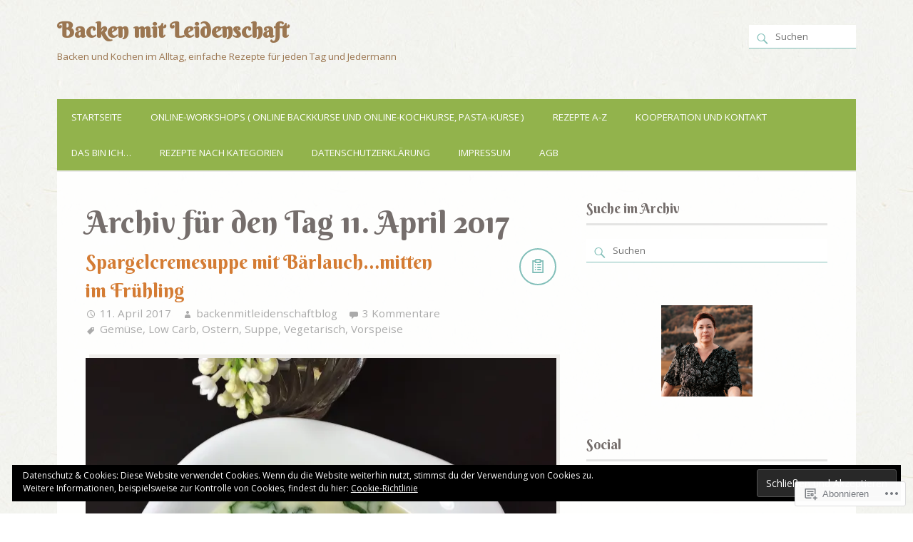

--- FILE ---
content_type: text/html; charset=UTF-8
request_url: https://backenmitleidenschaft.com/2017/04/11/
body_size: 25896
content:
<!DOCTYPE html>
<html xmlns="http://www.w3.org/1999/xhtml" lang="de-DE">
<head>
<meta http-equiv="Content-Type" content="text/html; charset=UTF-8" />

<title>11 | April | 2017 | Backen mit Leidenschaft</title>

<meta name="viewport" content="width=device-width,initial-scale=1,user-scalable=no">

<meta name='robots' content='max-image-preview:large' />
<meta name="p:domain_verify" content="6aa0fbcedda6c0e4d8171ba091c0bcce" />

<!-- Async WordPress.com Remote Login -->
<script id="wpcom_remote_login_js">
var wpcom_remote_login_extra_auth = '';
function wpcom_remote_login_remove_dom_node_id( element_id ) {
	var dom_node = document.getElementById( element_id );
	if ( dom_node ) { dom_node.parentNode.removeChild( dom_node ); }
}
function wpcom_remote_login_remove_dom_node_classes( class_name ) {
	var dom_nodes = document.querySelectorAll( '.' + class_name );
	for ( var i = 0; i < dom_nodes.length; i++ ) {
		dom_nodes[ i ].parentNode.removeChild( dom_nodes[ i ] );
	}
}
function wpcom_remote_login_final_cleanup() {
	wpcom_remote_login_remove_dom_node_classes( "wpcom_remote_login_msg" );
	wpcom_remote_login_remove_dom_node_id( "wpcom_remote_login_key" );
	wpcom_remote_login_remove_dom_node_id( "wpcom_remote_login_validate" );
	wpcom_remote_login_remove_dom_node_id( "wpcom_remote_login_js" );
	wpcom_remote_login_remove_dom_node_id( "wpcom_request_access_iframe" );
	wpcom_remote_login_remove_dom_node_id( "wpcom_request_access_styles" );
}

// Watch for messages back from the remote login
window.addEventListener( "message", function( e ) {
	if ( e.origin === "https://r-login.wordpress.com" ) {
		var data = {};
		try {
			data = JSON.parse( e.data );
		} catch( e ) {
			wpcom_remote_login_final_cleanup();
			return;
		}

		if ( data.msg === 'LOGIN' ) {
			// Clean up the login check iframe
			wpcom_remote_login_remove_dom_node_id( "wpcom_remote_login_key" );

			var id_regex = new RegExp( /^[0-9]+$/ );
			var token_regex = new RegExp( /^.*|.*|.*$/ );
			if (
				token_regex.test( data.token )
				&& id_regex.test( data.wpcomid )
			) {
				// We have everything we need to ask for a login
				var script = document.createElement( "script" );
				script.setAttribute( "id", "wpcom_remote_login_validate" );
				script.src = '/remote-login.php?wpcom_remote_login=validate'
					+ '&wpcomid=' + data.wpcomid
					+ '&token=' + encodeURIComponent( data.token )
					+ '&host=' + window.location.protocol
					+ '//' + window.location.hostname
					+ '&postid=18128'
					+ '&is_singular=';
				document.body.appendChild( script );
			}

			return;
		}

		// Safari ITP, not logged in, so redirect
		if ( data.msg === 'LOGIN-REDIRECT' ) {
			window.location = 'https://wordpress.com/log-in?redirect_to=' + window.location.href;
			return;
		}

		// Safari ITP, storage access failed, remove the request
		if ( data.msg === 'LOGIN-REMOVE' ) {
			var css_zap = 'html { -webkit-transition: margin-top 1s; transition: margin-top 1s; } /* 9001 */ html { margin-top: 0 !important; } * html body { margin-top: 0 !important; } @media screen and ( max-width: 782px ) { html { margin-top: 0 !important; } * html body { margin-top: 0 !important; } }';
			var style_zap = document.createElement( 'style' );
			style_zap.type = 'text/css';
			style_zap.appendChild( document.createTextNode( css_zap ) );
			document.body.appendChild( style_zap );

			var e = document.getElementById( 'wpcom_request_access_iframe' );
			e.parentNode.removeChild( e );

			document.cookie = 'wordpress_com_login_access=denied; path=/; max-age=31536000';

			return;
		}

		// Safari ITP
		if ( data.msg === 'REQUEST_ACCESS' ) {
			console.log( 'request access: safari' );

			// Check ITP iframe enable/disable knob
			if ( wpcom_remote_login_extra_auth !== 'safari_itp_iframe' ) {
				return;
			}

			// If we are in a "private window" there is no ITP.
			var private_window = false;
			try {
				var opendb = window.openDatabase( null, null, null, null );
			} catch( e ) {
				private_window = true;
			}

			if ( private_window ) {
				console.log( 'private window' );
				return;
			}

			var iframe = document.createElement( 'iframe' );
			iframe.id = 'wpcom_request_access_iframe';
			iframe.setAttribute( 'scrolling', 'no' );
			iframe.setAttribute( 'sandbox', 'allow-storage-access-by-user-activation allow-scripts allow-same-origin allow-top-navigation-by-user-activation' );
			iframe.src = 'https://r-login.wordpress.com/remote-login.php?wpcom_remote_login=request_access&origin=' + encodeURIComponent( data.origin ) + '&wpcomid=' + encodeURIComponent( data.wpcomid );

			var css = 'html { -webkit-transition: margin-top 1s; transition: margin-top 1s; } /* 9001 */ html { margin-top: 46px !important; } * html body { margin-top: 46px !important; } @media screen and ( max-width: 660px ) { html { margin-top: 71px !important; } * html body { margin-top: 71px !important; } #wpcom_request_access_iframe { display: block; height: 71px !important; } } #wpcom_request_access_iframe { border: 0px; height: 46px; position: fixed; top: 0; left: 0; width: 100%; min-width: 100%; z-index: 99999; background: #23282d; } ';

			var style = document.createElement( 'style' );
			style.type = 'text/css';
			style.id = 'wpcom_request_access_styles';
			style.appendChild( document.createTextNode( css ) );
			document.body.appendChild( style );

			document.body.appendChild( iframe );
		}

		if ( data.msg === 'DONE' ) {
			wpcom_remote_login_final_cleanup();
		}
	}
}, false );

// Inject the remote login iframe after the page has had a chance to load
// more critical resources
window.addEventListener( "DOMContentLoaded", function( e ) {
	var iframe = document.createElement( "iframe" );
	iframe.style.display = "none";
	iframe.setAttribute( "scrolling", "no" );
	iframe.setAttribute( "id", "wpcom_remote_login_key" );
	iframe.src = "https://r-login.wordpress.com/remote-login.php"
		+ "?wpcom_remote_login=key"
		+ "&origin=aHR0cHM6Ly9iYWNrZW5taXRsZWlkZW5zY2hhZnQuY29t"
		+ "&wpcomid=105955978"
		+ "&time=" + Math.floor( Date.now() / 1000 );
	document.body.appendChild( iframe );
}, false );
</script>
<link rel='dns-prefetch' href='//s0.wp.com' />
<link rel='dns-prefetch' href='//fonts-api.wp.com' />
<link rel="alternate" type="application/rss+xml" title="Backen mit Leidenschaft &raquo; Feed" href="https://backenmitleidenschaft.com/feed/" />
<link rel="alternate" type="application/rss+xml" title="Backen mit Leidenschaft &raquo; Kommentar-Feed" href="https://backenmitleidenschaft.com/comments/feed/" />
	<script type="text/javascript">
		/* <![CDATA[ */
		function addLoadEvent(func) {
			var oldonload = window.onload;
			if (typeof window.onload != 'function') {
				window.onload = func;
			} else {
				window.onload = function () {
					oldonload();
					func();
				}
			}
		}
		/* ]]> */
	</script>
	<style id='wp-emoji-styles-inline-css'>

	img.wp-smiley, img.emoji {
		display: inline !important;
		border: none !important;
		box-shadow: none !important;
		height: 1em !important;
		width: 1em !important;
		margin: 0 0.07em !important;
		vertical-align: -0.1em !important;
		background: none !important;
		padding: 0 !important;
	}
/*# sourceURL=wp-emoji-styles-inline-css */
</style>
<link crossorigin='anonymous' rel='stylesheet' id='all-css-2-1' href='/wp-content/plugins/gutenberg-core/v22.2.0/build/styles/block-library/style.css?m=1764855221i&cssminify=yes' type='text/css' media='all' />
<style id='wp-block-library-inline-css'>
.has-text-align-justify {
	text-align:justify;
}
.has-text-align-justify{text-align:justify;}

/*# sourceURL=wp-block-library-inline-css */
</style><style id='global-styles-inline-css'>
:root{--wp--preset--aspect-ratio--square: 1;--wp--preset--aspect-ratio--4-3: 4/3;--wp--preset--aspect-ratio--3-4: 3/4;--wp--preset--aspect-ratio--3-2: 3/2;--wp--preset--aspect-ratio--2-3: 2/3;--wp--preset--aspect-ratio--16-9: 16/9;--wp--preset--aspect-ratio--9-16: 9/16;--wp--preset--color--black: #000000;--wp--preset--color--cyan-bluish-gray: #abb8c3;--wp--preset--color--white: #ffffff;--wp--preset--color--pale-pink: #f78da7;--wp--preset--color--vivid-red: #cf2e2e;--wp--preset--color--luminous-vivid-orange: #ff6900;--wp--preset--color--luminous-vivid-amber: #fcb900;--wp--preset--color--light-green-cyan: #7bdcb5;--wp--preset--color--vivid-green-cyan: #00d084;--wp--preset--color--pale-cyan-blue: #8ed1fc;--wp--preset--color--vivid-cyan-blue: #0693e3;--wp--preset--color--vivid-purple: #9b51e0;--wp--preset--gradient--vivid-cyan-blue-to-vivid-purple: linear-gradient(135deg,rgb(6,147,227) 0%,rgb(155,81,224) 100%);--wp--preset--gradient--light-green-cyan-to-vivid-green-cyan: linear-gradient(135deg,rgb(122,220,180) 0%,rgb(0,208,130) 100%);--wp--preset--gradient--luminous-vivid-amber-to-luminous-vivid-orange: linear-gradient(135deg,rgb(252,185,0) 0%,rgb(255,105,0) 100%);--wp--preset--gradient--luminous-vivid-orange-to-vivid-red: linear-gradient(135deg,rgb(255,105,0) 0%,rgb(207,46,46) 100%);--wp--preset--gradient--very-light-gray-to-cyan-bluish-gray: linear-gradient(135deg,rgb(238,238,238) 0%,rgb(169,184,195) 100%);--wp--preset--gradient--cool-to-warm-spectrum: linear-gradient(135deg,rgb(74,234,220) 0%,rgb(151,120,209) 20%,rgb(207,42,186) 40%,rgb(238,44,130) 60%,rgb(251,105,98) 80%,rgb(254,248,76) 100%);--wp--preset--gradient--blush-light-purple: linear-gradient(135deg,rgb(255,206,236) 0%,rgb(152,150,240) 100%);--wp--preset--gradient--blush-bordeaux: linear-gradient(135deg,rgb(254,205,165) 0%,rgb(254,45,45) 50%,rgb(107,0,62) 100%);--wp--preset--gradient--luminous-dusk: linear-gradient(135deg,rgb(255,203,112) 0%,rgb(199,81,192) 50%,rgb(65,88,208) 100%);--wp--preset--gradient--pale-ocean: linear-gradient(135deg,rgb(255,245,203) 0%,rgb(182,227,212) 50%,rgb(51,167,181) 100%);--wp--preset--gradient--electric-grass: linear-gradient(135deg,rgb(202,248,128) 0%,rgb(113,206,126) 100%);--wp--preset--gradient--midnight: linear-gradient(135deg,rgb(2,3,129) 0%,rgb(40,116,252) 100%);--wp--preset--font-size--small: 13px;--wp--preset--font-size--medium: 20px;--wp--preset--font-size--large: 36px;--wp--preset--font-size--x-large: 42px;--wp--preset--font-family--albert-sans: 'Albert Sans', sans-serif;--wp--preset--font-family--alegreya: Alegreya, serif;--wp--preset--font-family--arvo: Arvo, serif;--wp--preset--font-family--bodoni-moda: 'Bodoni Moda', serif;--wp--preset--font-family--bricolage-grotesque: 'Bricolage Grotesque', sans-serif;--wp--preset--font-family--cabin: Cabin, sans-serif;--wp--preset--font-family--chivo: Chivo, sans-serif;--wp--preset--font-family--commissioner: Commissioner, sans-serif;--wp--preset--font-family--cormorant: Cormorant, serif;--wp--preset--font-family--courier-prime: 'Courier Prime', monospace;--wp--preset--font-family--crimson-pro: 'Crimson Pro', serif;--wp--preset--font-family--dm-mono: 'DM Mono', monospace;--wp--preset--font-family--dm-sans: 'DM Sans', sans-serif;--wp--preset--font-family--dm-serif-display: 'DM Serif Display', serif;--wp--preset--font-family--domine: Domine, serif;--wp--preset--font-family--eb-garamond: 'EB Garamond', serif;--wp--preset--font-family--epilogue: Epilogue, sans-serif;--wp--preset--font-family--fahkwang: Fahkwang, sans-serif;--wp--preset--font-family--figtree: Figtree, sans-serif;--wp--preset--font-family--fira-sans: 'Fira Sans', sans-serif;--wp--preset--font-family--fjalla-one: 'Fjalla One', sans-serif;--wp--preset--font-family--fraunces: Fraunces, serif;--wp--preset--font-family--gabarito: Gabarito, system-ui;--wp--preset--font-family--ibm-plex-mono: 'IBM Plex Mono', monospace;--wp--preset--font-family--ibm-plex-sans: 'IBM Plex Sans', sans-serif;--wp--preset--font-family--ibarra-real-nova: 'Ibarra Real Nova', serif;--wp--preset--font-family--instrument-serif: 'Instrument Serif', serif;--wp--preset--font-family--inter: Inter, sans-serif;--wp--preset--font-family--josefin-sans: 'Josefin Sans', sans-serif;--wp--preset--font-family--jost: Jost, sans-serif;--wp--preset--font-family--libre-baskerville: 'Libre Baskerville', serif;--wp--preset--font-family--libre-franklin: 'Libre Franklin', sans-serif;--wp--preset--font-family--literata: Literata, serif;--wp--preset--font-family--lora: Lora, serif;--wp--preset--font-family--merriweather: Merriweather, serif;--wp--preset--font-family--montserrat: Montserrat, sans-serif;--wp--preset--font-family--newsreader: Newsreader, serif;--wp--preset--font-family--noto-sans-mono: 'Noto Sans Mono', sans-serif;--wp--preset--font-family--nunito: Nunito, sans-serif;--wp--preset--font-family--open-sans: 'Open Sans', sans-serif;--wp--preset--font-family--overpass: Overpass, sans-serif;--wp--preset--font-family--pt-serif: 'PT Serif', serif;--wp--preset--font-family--petrona: Petrona, serif;--wp--preset--font-family--piazzolla: Piazzolla, serif;--wp--preset--font-family--playfair-display: 'Playfair Display', serif;--wp--preset--font-family--plus-jakarta-sans: 'Plus Jakarta Sans', sans-serif;--wp--preset--font-family--poppins: Poppins, sans-serif;--wp--preset--font-family--raleway: Raleway, sans-serif;--wp--preset--font-family--roboto: Roboto, sans-serif;--wp--preset--font-family--roboto-slab: 'Roboto Slab', serif;--wp--preset--font-family--rubik: Rubik, sans-serif;--wp--preset--font-family--rufina: Rufina, serif;--wp--preset--font-family--sora: Sora, sans-serif;--wp--preset--font-family--source-sans-3: 'Source Sans 3', sans-serif;--wp--preset--font-family--source-serif-4: 'Source Serif 4', serif;--wp--preset--font-family--space-mono: 'Space Mono', monospace;--wp--preset--font-family--syne: Syne, sans-serif;--wp--preset--font-family--texturina: Texturina, serif;--wp--preset--font-family--urbanist: Urbanist, sans-serif;--wp--preset--font-family--work-sans: 'Work Sans', sans-serif;--wp--preset--spacing--20: 0.44rem;--wp--preset--spacing--30: 0.67rem;--wp--preset--spacing--40: 1rem;--wp--preset--spacing--50: 1.5rem;--wp--preset--spacing--60: 2.25rem;--wp--preset--spacing--70: 3.38rem;--wp--preset--spacing--80: 5.06rem;--wp--preset--shadow--natural: 6px 6px 9px rgba(0, 0, 0, 0.2);--wp--preset--shadow--deep: 12px 12px 50px rgba(0, 0, 0, 0.4);--wp--preset--shadow--sharp: 6px 6px 0px rgba(0, 0, 0, 0.2);--wp--preset--shadow--outlined: 6px 6px 0px -3px rgb(255, 255, 255), 6px 6px rgb(0, 0, 0);--wp--preset--shadow--crisp: 6px 6px 0px rgb(0, 0, 0);}:where(.is-layout-flex){gap: 0.5em;}:where(.is-layout-grid){gap: 0.5em;}body .is-layout-flex{display: flex;}.is-layout-flex{flex-wrap: wrap;align-items: center;}.is-layout-flex > :is(*, div){margin: 0;}body .is-layout-grid{display: grid;}.is-layout-grid > :is(*, div){margin: 0;}:where(.wp-block-columns.is-layout-flex){gap: 2em;}:where(.wp-block-columns.is-layout-grid){gap: 2em;}:where(.wp-block-post-template.is-layout-flex){gap: 1.25em;}:where(.wp-block-post-template.is-layout-grid){gap: 1.25em;}.has-black-color{color: var(--wp--preset--color--black) !important;}.has-cyan-bluish-gray-color{color: var(--wp--preset--color--cyan-bluish-gray) !important;}.has-white-color{color: var(--wp--preset--color--white) !important;}.has-pale-pink-color{color: var(--wp--preset--color--pale-pink) !important;}.has-vivid-red-color{color: var(--wp--preset--color--vivid-red) !important;}.has-luminous-vivid-orange-color{color: var(--wp--preset--color--luminous-vivid-orange) !important;}.has-luminous-vivid-amber-color{color: var(--wp--preset--color--luminous-vivid-amber) !important;}.has-light-green-cyan-color{color: var(--wp--preset--color--light-green-cyan) !important;}.has-vivid-green-cyan-color{color: var(--wp--preset--color--vivid-green-cyan) !important;}.has-pale-cyan-blue-color{color: var(--wp--preset--color--pale-cyan-blue) !important;}.has-vivid-cyan-blue-color{color: var(--wp--preset--color--vivid-cyan-blue) !important;}.has-vivid-purple-color{color: var(--wp--preset--color--vivid-purple) !important;}.has-black-background-color{background-color: var(--wp--preset--color--black) !important;}.has-cyan-bluish-gray-background-color{background-color: var(--wp--preset--color--cyan-bluish-gray) !important;}.has-white-background-color{background-color: var(--wp--preset--color--white) !important;}.has-pale-pink-background-color{background-color: var(--wp--preset--color--pale-pink) !important;}.has-vivid-red-background-color{background-color: var(--wp--preset--color--vivid-red) !important;}.has-luminous-vivid-orange-background-color{background-color: var(--wp--preset--color--luminous-vivid-orange) !important;}.has-luminous-vivid-amber-background-color{background-color: var(--wp--preset--color--luminous-vivid-amber) !important;}.has-light-green-cyan-background-color{background-color: var(--wp--preset--color--light-green-cyan) !important;}.has-vivid-green-cyan-background-color{background-color: var(--wp--preset--color--vivid-green-cyan) !important;}.has-pale-cyan-blue-background-color{background-color: var(--wp--preset--color--pale-cyan-blue) !important;}.has-vivid-cyan-blue-background-color{background-color: var(--wp--preset--color--vivid-cyan-blue) !important;}.has-vivid-purple-background-color{background-color: var(--wp--preset--color--vivid-purple) !important;}.has-black-border-color{border-color: var(--wp--preset--color--black) !important;}.has-cyan-bluish-gray-border-color{border-color: var(--wp--preset--color--cyan-bluish-gray) !important;}.has-white-border-color{border-color: var(--wp--preset--color--white) !important;}.has-pale-pink-border-color{border-color: var(--wp--preset--color--pale-pink) !important;}.has-vivid-red-border-color{border-color: var(--wp--preset--color--vivid-red) !important;}.has-luminous-vivid-orange-border-color{border-color: var(--wp--preset--color--luminous-vivid-orange) !important;}.has-luminous-vivid-amber-border-color{border-color: var(--wp--preset--color--luminous-vivid-amber) !important;}.has-light-green-cyan-border-color{border-color: var(--wp--preset--color--light-green-cyan) !important;}.has-vivid-green-cyan-border-color{border-color: var(--wp--preset--color--vivid-green-cyan) !important;}.has-pale-cyan-blue-border-color{border-color: var(--wp--preset--color--pale-cyan-blue) !important;}.has-vivid-cyan-blue-border-color{border-color: var(--wp--preset--color--vivid-cyan-blue) !important;}.has-vivid-purple-border-color{border-color: var(--wp--preset--color--vivid-purple) !important;}.has-vivid-cyan-blue-to-vivid-purple-gradient-background{background: var(--wp--preset--gradient--vivid-cyan-blue-to-vivid-purple) !important;}.has-light-green-cyan-to-vivid-green-cyan-gradient-background{background: var(--wp--preset--gradient--light-green-cyan-to-vivid-green-cyan) !important;}.has-luminous-vivid-amber-to-luminous-vivid-orange-gradient-background{background: var(--wp--preset--gradient--luminous-vivid-amber-to-luminous-vivid-orange) !important;}.has-luminous-vivid-orange-to-vivid-red-gradient-background{background: var(--wp--preset--gradient--luminous-vivid-orange-to-vivid-red) !important;}.has-very-light-gray-to-cyan-bluish-gray-gradient-background{background: var(--wp--preset--gradient--very-light-gray-to-cyan-bluish-gray) !important;}.has-cool-to-warm-spectrum-gradient-background{background: var(--wp--preset--gradient--cool-to-warm-spectrum) !important;}.has-blush-light-purple-gradient-background{background: var(--wp--preset--gradient--blush-light-purple) !important;}.has-blush-bordeaux-gradient-background{background: var(--wp--preset--gradient--blush-bordeaux) !important;}.has-luminous-dusk-gradient-background{background: var(--wp--preset--gradient--luminous-dusk) !important;}.has-pale-ocean-gradient-background{background: var(--wp--preset--gradient--pale-ocean) !important;}.has-electric-grass-gradient-background{background: var(--wp--preset--gradient--electric-grass) !important;}.has-midnight-gradient-background{background: var(--wp--preset--gradient--midnight) !important;}.has-small-font-size{font-size: var(--wp--preset--font-size--small) !important;}.has-medium-font-size{font-size: var(--wp--preset--font-size--medium) !important;}.has-large-font-size{font-size: var(--wp--preset--font-size--large) !important;}.has-x-large-font-size{font-size: var(--wp--preset--font-size--x-large) !important;}.has-albert-sans-font-family{font-family: var(--wp--preset--font-family--albert-sans) !important;}.has-alegreya-font-family{font-family: var(--wp--preset--font-family--alegreya) !important;}.has-arvo-font-family{font-family: var(--wp--preset--font-family--arvo) !important;}.has-bodoni-moda-font-family{font-family: var(--wp--preset--font-family--bodoni-moda) !important;}.has-bricolage-grotesque-font-family{font-family: var(--wp--preset--font-family--bricolage-grotesque) !important;}.has-cabin-font-family{font-family: var(--wp--preset--font-family--cabin) !important;}.has-chivo-font-family{font-family: var(--wp--preset--font-family--chivo) !important;}.has-commissioner-font-family{font-family: var(--wp--preset--font-family--commissioner) !important;}.has-cormorant-font-family{font-family: var(--wp--preset--font-family--cormorant) !important;}.has-courier-prime-font-family{font-family: var(--wp--preset--font-family--courier-prime) !important;}.has-crimson-pro-font-family{font-family: var(--wp--preset--font-family--crimson-pro) !important;}.has-dm-mono-font-family{font-family: var(--wp--preset--font-family--dm-mono) !important;}.has-dm-sans-font-family{font-family: var(--wp--preset--font-family--dm-sans) !important;}.has-dm-serif-display-font-family{font-family: var(--wp--preset--font-family--dm-serif-display) !important;}.has-domine-font-family{font-family: var(--wp--preset--font-family--domine) !important;}.has-eb-garamond-font-family{font-family: var(--wp--preset--font-family--eb-garamond) !important;}.has-epilogue-font-family{font-family: var(--wp--preset--font-family--epilogue) !important;}.has-fahkwang-font-family{font-family: var(--wp--preset--font-family--fahkwang) !important;}.has-figtree-font-family{font-family: var(--wp--preset--font-family--figtree) !important;}.has-fira-sans-font-family{font-family: var(--wp--preset--font-family--fira-sans) !important;}.has-fjalla-one-font-family{font-family: var(--wp--preset--font-family--fjalla-one) !important;}.has-fraunces-font-family{font-family: var(--wp--preset--font-family--fraunces) !important;}.has-gabarito-font-family{font-family: var(--wp--preset--font-family--gabarito) !important;}.has-ibm-plex-mono-font-family{font-family: var(--wp--preset--font-family--ibm-plex-mono) !important;}.has-ibm-plex-sans-font-family{font-family: var(--wp--preset--font-family--ibm-plex-sans) !important;}.has-ibarra-real-nova-font-family{font-family: var(--wp--preset--font-family--ibarra-real-nova) !important;}.has-instrument-serif-font-family{font-family: var(--wp--preset--font-family--instrument-serif) !important;}.has-inter-font-family{font-family: var(--wp--preset--font-family--inter) !important;}.has-josefin-sans-font-family{font-family: var(--wp--preset--font-family--josefin-sans) !important;}.has-jost-font-family{font-family: var(--wp--preset--font-family--jost) !important;}.has-libre-baskerville-font-family{font-family: var(--wp--preset--font-family--libre-baskerville) !important;}.has-libre-franklin-font-family{font-family: var(--wp--preset--font-family--libre-franklin) !important;}.has-literata-font-family{font-family: var(--wp--preset--font-family--literata) !important;}.has-lora-font-family{font-family: var(--wp--preset--font-family--lora) !important;}.has-merriweather-font-family{font-family: var(--wp--preset--font-family--merriweather) !important;}.has-montserrat-font-family{font-family: var(--wp--preset--font-family--montserrat) !important;}.has-newsreader-font-family{font-family: var(--wp--preset--font-family--newsreader) !important;}.has-noto-sans-mono-font-family{font-family: var(--wp--preset--font-family--noto-sans-mono) !important;}.has-nunito-font-family{font-family: var(--wp--preset--font-family--nunito) !important;}.has-open-sans-font-family{font-family: var(--wp--preset--font-family--open-sans) !important;}.has-overpass-font-family{font-family: var(--wp--preset--font-family--overpass) !important;}.has-pt-serif-font-family{font-family: var(--wp--preset--font-family--pt-serif) !important;}.has-petrona-font-family{font-family: var(--wp--preset--font-family--petrona) !important;}.has-piazzolla-font-family{font-family: var(--wp--preset--font-family--piazzolla) !important;}.has-playfair-display-font-family{font-family: var(--wp--preset--font-family--playfair-display) !important;}.has-plus-jakarta-sans-font-family{font-family: var(--wp--preset--font-family--plus-jakarta-sans) !important;}.has-poppins-font-family{font-family: var(--wp--preset--font-family--poppins) !important;}.has-raleway-font-family{font-family: var(--wp--preset--font-family--raleway) !important;}.has-roboto-font-family{font-family: var(--wp--preset--font-family--roboto) !important;}.has-roboto-slab-font-family{font-family: var(--wp--preset--font-family--roboto-slab) !important;}.has-rubik-font-family{font-family: var(--wp--preset--font-family--rubik) !important;}.has-rufina-font-family{font-family: var(--wp--preset--font-family--rufina) !important;}.has-sora-font-family{font-family: var(--wp--preset--font-family--sora) !important;}.has-source-sans-3-font-family{font-family: var(--wp--preset--font-family--source-sans-3) !important;}.has-source-serif-4-font-family{font-family: var(--wp--preset--font-family--source-serif-4) !important;}.has-space-mono-font-family{font-family: var(--wp--preset--font-family--space-mono) !important;}.has-syne-font-family{font-family: var(--wp--preset--font-family--syne) !important;}.has-texturina-font-family{font-family: var(--wp--preset--font-family--texturina) !important;}.has-urbanist-font-family{font-family: var(--wp--preset--font-family--urbanist) !important;}.has-work-sans-font-family{font-family: var(--wp--preset--font-family--work-sans) !important;}
/*# sourceURL=global-styles-inline-css */
</style>

<style id='classic-theme-styles-inline-css'>
/*! This file is auto-generated */
.wp-block-button__link{color:#fff;background-color:#32373c;border-radius:9999px;box-shadow:none;text-decoration:none;padding:calc(.667em + 2px) calc(1.333em + 2px);font-size:1.125em}.wp-block-file__button{background:#32373c;color:#fff;text-decoration:none}
/*# sourceURL=/wp-includes/css/classic-themes.min.css */
</style>
<link crossorigin='anonymous' rel='stylesheet' id='all-css-4-1' href='/_static/??-eJx9jEEOAiEQBD/kQECjeDC+ZWEnijIwYWA3/l72op689KFTVXplCCU3zE1z6reYRYfiUwlP0VYZpwxIJE4IFRd10HOU9iFA2iuhCiI7/ROiDt9WxfETT20jCOc4YUIa2D9t5eGA91xRBMZS7ATtPkTZvCtdzNEZt7f2fHq8Afl7R7w=&cssminify=yes' type='text/css' media='all' />
<link rel='stylesheet' id='yumblog-fonts-css' href='https://fonts-api.wp.com/css?family=Open+Sans%7CPT+Mono%7CBerkshire+Swash%7CPatrick+Hand&#038;subset=latin%2Clatin-ext&#038;ver=6.9-RC2-61304' media='all' />
<link crossorigin='anonymous' rel='stylesheet' id='all-css-6-1' href='/wp-content/mu-plugins/jetpack-plugin/moon/_inc/genericons/genericons/genericons.css?m=1753284714i&cssminify=yes' type='text/css' media='all' />
<link crossorigin='anonymous' rel='stylesheet' id='screen-css-7-1' href='/wp-content/themes/premium/yumblog/style.css?m=1583267323i&cssminify=yes' type='text/css' media='screen' />
<link crossorigin='anonymous' rel='stylesheet' id='print-css-8-1' href='/wp-content/themes/premium/yumblog/print.css?m=1392242620i&cssminify=yes' type='text/css' media='print' />
<link crossorigin='anonymous' rel='stylesheet' id='all-css-9-1' href='/_static/??-eJx9jUEKAjEMAD9kjVsR8SD+pSW7W0ma0DSW/b2rJ08eB2YYGBqy1I61Q1+R0UAbcnGGzTmRLFBqBusbYRiahY/Z7AA/GXtQ8qVUA/NkuRXtRXaahUjGP3+VF7aQPCXax9/JR3/wfTrfYozX03R5vgEGvzzA&cssminify=yes' type='text/css' media='all' />
<style id='jetpack_facebook_likebox-inline-css'>
.widget_facebook_likebox {
	overflow: hidden;
}

/*# sourceURL=/wp-content/mu-plugins/jetpack-plugin/moon/modules/widgets/facebook-likebox/style.css */
</style>
<link crossorigin='anonymous' rel='stylesheet' id='all-css-11-1' href='/_static/??-eJzTLy/QTc7PK0nNK9HPLdUtyClNz8wr1i9KTcrJTwcy0/WTi5G5ekCujj52Temp+bo5+cmJJZn5eSgc3bScxMwikFb7XFtDE1NLExMLc0OTLACohS2q&cssminify=yes' type='text/css' media='all' />
<style id='jetpack-global-styles-frontend-style-inline-css'>
:root { --font-headings: unset; --font-base: unset; --font-headings-default: -apple-system,BlinkMacSystemFont,"Segoe UI",Roboto,Oxygen-Sans,Ubuntu,Cantarell,"Helvetica Neue",sans-serif; --font-base-default: -apple-system,BlinkMacSystemFont,"Segoe UI",Roboto,Oxygen-Sans,Ubuntu,Cantarell,"Helvetica Neue",sans-serif;}
/*# sourceURL=jetpack-global-styles-frontend-style-inline-css */
</style>
<link crossorigin='anonymous' rel='stylesheet' id='all-css-13-1' href='/_static/??-eJyNjEEOgkAMRS9kbdAxwYXxLMAMpaYzJbZkrg8kLAwrd+8n7z+sMwxaPBVHn1JOhlNAEu07uQ5mF/wR8gKzLMTFsHKk5IabcjDQlyN0JYKw+T/fXpQMGEYV0Xqae+CdX014PENo29v9swJiAz5G&cssminify=yes' type='text/css' media='all' />
<script type="text/javascript" id="wpcom-actionbar-placeholder-js-extra">
/* <![CDATA[ */
var actionbardata = {"siteID":"105955978","postID":"0","siteURL":"https://backenmitleidenschaft.com","xhrURL":"https://backenmitleidenschaft.com/wp-admin/admin-ajax.php","nonce":"0c8ac7391e","isLoggedIn":"","statusMessage":"","subsEmailDefault":"instantly","proxyScriptUrl":"https://s0.wp.com/wp-content/js/wpcom-proxy-request.js?m=1513050504i&amp;ver=20211021","i18n":{"followedText":"Neue Beitr\u00e4ge von dieser Website erscheinen nun in deinem \u003Ca href=\"https://wordpress.com/reader\"\u003EReader\u003C/a\u003E","foldBar":"Diese Leiste einklappen","unfoldBar":"Diese Leiste aufklappen","shortLinkCopied":"Kurzlink in Zwischenablage kopiert"}};
//# sourceURL=wpcom-actionbar-placeholder-js-extra
/* ]]> */
</script>
<script type="text/javascript" id="jetpack-mu-wpcom-settings-js-before">
/* <![CDATA[ */
var JETPACK_MU_WPCOM_SETTINGS = {"assetsUrl":"https://s0.wp.com/wp-content/mu-plugins/jetpack-mu-wpcom-plugin/moon/jetpack_vendor/automattic/jetpack-mu-wpcom/src/build/"};
//# sourceURL=jetpack-mu-wpcom-settings-js-before
/* ]]> */
</script>
<script crossorigin='anonymous' type='text/javascript'  src='/_static/??-eJydjd0OgjAMRl/IsRgT0Avjs/BTsGTd5tqCvL0QMSFeaPSqbb5zvtoxmjp4AS+2Z5ucmJjCfcp63tk5Q187bYCXsL8ppGkdGaH/ChnCLpUCW/j1Ta5AsxITECrZSalyobMlM8imKWtRBmz4X52g9ARef/bRo7xLpCY67dCzZa24ThgFw3y1wbkwfsBHbLq1+LmaSimaAWGxLnTeF4djkefFqegfpvyYbw=='></script>
<script type="text/javascript" id="rlt-proxy-js-after">
/* <![CDATA[ */
	rltInitialize( {"token":null,"iframeOrigins":["https:\/\/widgets.wp.com"]} );
//# sourceURL=rlt-proxy-js-after
/* ]]> */
</script>
<link rel="EditURI" type="application/rsd+xml" title="RSD" href="https://backenmitleidenschaftblog.wordpress.com/xmlrpc.php?rsd" />
<meta name="generator" content="WordPress.com" />

<!-- Jetpack Open Graph Tags -->
<meta property="og:type" content="website" />
<meta property="og:title" content="11. April 2017 &#8211; Backen mit Leidenschaft" />
<meta property="og:site_name" content="Backen mit Leidenschaft" />
<meta property="og:image" content="https://backenmitleidenschaft.com/wp-content/uploads/2017/05/cropped-zitronen-kc3a4sekuchen-111.jpg?w=200" />
<meta property="og:image:width" content="200" />
<meta property="og:image:height" content="200" />
<meta property="og:image:alt" content="" />
<meta property="og:locale" content="de_DE" />
<meta name="twitter:creator" content="@Maxima71" />
<meta name="twitter:site" content="@Maxima71" />

<!-- End Jetpack Open Graph Tags -->
<link rel="search" type="application/opensearchdescription+xml" href="https://backenmitleidenschaft.com/osd.xml" title="Backen mit Leidenschaft" />
<link rel="search" type="application/opensearchdescription+xml" href="https://s1.wp.com/opensearch.xml" title="WordPress.com" />
<style type="text/css">.recentcomments a{display:inline !important;padding:0 !important;margin:0 !important;}</style>		<style type="text/css">
			.recentcomments a {
				display: inline !important;
				padding: 0 !important;
				margin: 0 !important;
			}

			table.recentcommentsavatartop img.avatar, table.recentcommentsavatarend img.avatar {
				border: 0px;
				margin: 0;
			}

			table.recentcommentsavatartop a, table.recentcommentsavatarend a {
				border: 0px !important;
				background-color: transparent !important;
			}

			td.recentcommentsavatarend, td.recentcommentsavatartop {
				padding: 0px 0px 1px 0px;
				margin: 0px;
			}

			td.recentcommentstextend {
				border: none !important;
				padding: 0px 0px 2px 10px;
			}

			.rtl td.recentcommentstextend {
				padding: 0px 10px 2px 0px;
			}

			td.recentcommentstexttop {
				border: none;
				padding: 0px 0px 0px 10px;
			}

			.rtl td.recentcommentstexttop {
				padding: 0px 10px 0px 0px;
			}
		</style>
		<meta name="description" content="1 Beitrag von backenmitleidenschaftblog am April 11, 2017 veröffentlicht" />
	<style type="text/css">

			#title a,
		#header #headimg #desc {
			color: #9b7651;
		}
		</style>
	<style type="text/css" id="custom-background-css">
body.custom-background { background-image: url("https://s0.wp.com/wp-content/themes/premium/yumblog/assets/images/tan-background.jpg?m=1392272531i"); background-position: left top; background-size: auto; background-repeat: repeat; background-attachment: scroll; }
</style>
	<link rel="icon" href="https://backenmitleidenschaft.com/wp-content/uploads/2017/05/cropped-zitronen-kc3a4sekuchen-111.jpg?w=32" sizes="32x32" />
<link rel="icon" href="https://backenmitleidenschaft.com/wp-content/uploads/2017/05/cropped-zitronen-kc3a4sekuchen-111.jpg?w=192" sizes="192x192" />
<link rel="apple-touch-icon" href="https://backenmitleidenschaft.com/wp-content/uploads/2017/05/cropped-zitronen-kc3a4sekuchen-111.jpg?w=180" />
<meta name="msapplication-TileImage" content="https://backenmitleidenschaft.com/wp-content/uploads/2017/05/cropped-zitronen-kc3a4sekuchen-111.jpg?w=270" />
			<link rel="stylesheet" id="custom-css-css" type="text/css" href="https://s0.wp.com/?custom-css=1&#038;csblog=7azZo&#038;cscache=6&#038;csrev=37" />
			<!-- Your Google Analytics Plugin is missing the tracking ID -->

<link crossorigin='anonymous' rel='stylesheet' id='all-css-0-3' href='/_static/??-eJyVztEKwjAMBdAfsgtz6PBB/BTp2jDi0qaYlOHfO0Vh+DRfAjchhwtzcUGyYTZI1RWuI2WFG1rxYfpkSCKvESujwkxxRFNQCeTZJYzkHS3IsrIHYxNUd7DdvVIOMFTiCFoHDXcqRm9tnZpE+V/5t7FJcUXUNhT9vmBdrjIROvYzGKbC3nAFXNK57Q/dqT927f72BHBVfuc=&cssminify=yes' type='text/css' media='all' />
</head>
<body class="archive date custom-background wp-theme-premiumyumblog customizer-styles-applied jetpack-reblog-enabled">

<div id="wrapper" class="hfeed">

	<div id="header">

		<div class="inner">

			
			<div id="headimg">

									<h1 id="title"><a class="title" href="https://backenmitleidenschaft.com/">Backen mit Leidenschaft</a></h1>
					<div id="desc">Backen und Kochen im Alltag, einfache Rezepte für jeden Tag und Jedermann</div>
				
			</div><!--/#headimg-->

			<div class="tertiary-actions">
				<form method="get" class="search-form" action="https://backenmitleidenschaft.com/">
 	<fieldset>
		<i class="genericon genericon-search icon-search"></i>
		<input type="text" name="s" class="s" placeholder="Suchen" value="">
		<button type="submit">Senden</button>
	</fieldset>
</form>							</div><!-- /.search-form -->

			
			<nav id="primary" class="menu"><ul id="menu-mein-menue" class="cf"><li id="menu-item-1759" class="menu-item menu-item-type-custom menu-item-object-custom menu-item-1759"><a href="https://backenmitleidenschaftblog.wordpress.com/">Startseite</a></li>
<li id="menu-item-34945" class="menu-item menu-item-type-post_type menu-item-object-page menu-item-34945"><a href="https://backenmitleidenschaft.com/online-workshops-demnachst-verfugbar/">Online-Workshops ( Online Backkurse und Online-Kochkurse, Pasta-Kurse )</a></li>
<li id="menu-item-34912" class="menu-item menu-item-type-post_type menu-item-object-page menu-item-34912"><a href="https://backenmitleidenschaft.com/rezepte-a-z/">Rezepte A-Z</a></li>
<li id="menu-item-28885" class="menu-item menu-item-type-post_type menu-item-object-page menu-item-28885"><a href="https://backenmitleidenschaft.com/kooperationen-und-kontaktaufnahme/">Kooperation und Kontakt</a></li>
<li id="menu-item-1760" class="menu-item menu-item-type-post_type menu-item-object-post menu-item-1760"><a href="https://backenmitleidenschaft.com/2016/01/26/das-bin-ich/">Das bin ich…</a></li>
<li id="menu-item-24774" class="menu-item menu-item-type-post_type menu-item-object-page menu-item-24774"><a href="https://backenmitleidenschaft.com/rezepte-nach-kategorien/">Rezepte nach Kategorien</a></li>
<li id="menu-item-25623" class="menu-item menu-item-type-post_type menu-item-object-page menu-item-25623"><a href="https://backenmitleidenschaft.com/datenschutzerklaerung/">Datenschutzerklärung</a></li>
<li id="menu-item-1751" class="menu-item menu-item-type-post_type menu-item-object-page menu-item-1751"><a href="https://backenmitleidenschaft.com/impressum/">Impressum</a></li>
<li id="menu-item-35311" class="menu-item menu-item-type-post_type menu-item-object-page menu-item-35311"><a href="https://backenmitleidenschaft.com/agb/">AGB</a></li>
</ul></nav>
		</div><!--/.inner-->

	</div><!--#header-->

	<div id="container">
	<div id="main">

		<div id="content">

		
			<h1 class="archive-title">Archiv für den Tag <span>11. April 2017</span></h1>

			
			<article id="post-18128" class="post-18128 post type-post status-publish format-standard has-post-thumbnail hentry category-kochen category-low-carb category-suppen category-vegetarisch category-vorspeisen tag-gemuese tag-low-carb tag-ostern tag-suppe tag-vegetarisch tag-vorspeise">

	<i class="post-icon genericon genericon-"></i>

	<h2 class="entry-title"><a href="https://backenmitleidenschaft.com/2017/04/11/spargelcremesuppe-mit-baerlauch-mitten-im-fruehling/" title="Permanentlink zu Spargelcremesuppe mit Bärlauch&#8230;mitten im&nbsp;Frühling">Spargelcremesuppe mit Bärlauch&#8230;mitten im&nbsp;Frühling</a></h2>
	
		<ul class="cf meta">
			<li class="date"><i class="genericon genericon-time"></i> <a href="https://backenmitleidenschaft.com/2017/04/11/spargelcremesuppe-mit-baerlauch-mitten-im-fruehling/"><time class="published" datetime="1491901243">11. April 2017</time></a></li>			<li class="author"><i class="genericon genericon-user"></i> <a href="https://backenmitleidenschaft.com/author/backenmitleidenschaftblog/" title="Beiträge von backenmitleidenschaftblog" rel="author">backenmitleidenschaftblog</a></li>			<li class="comments"><i class="genericon genericon-comment"></i> <a href="https://backenmitleidenschaft.com/2017/04/11/spargelcremesuppe-mit-baerlauch-mitten-im-fruehling/#comments">3 Kommentare</a></li>			 <li class="tags"><i class="genericon genericon-tag"></i> <a href="https://backenmitleidenschaft.com/tag/gemuese/" rel="tag">Gemüse</a>, <a href="https://backenmitleidenschaft.com/tag/low-carb/" rel="tag">Low Carb</a>, <a href="https://backenmitleidenschaft.com/tag/ostern/" rel="tag">Ostern</a>, <a href="https://backenmitleidenschaft.com/tag/suppe/" rel="tag">Suppe</a>, <a href="https://backenmitleidenschaft.com/tag/vegetarisch/" rel="tag">Vegetarisch</a>, <a href="https://backenmitleidenschaft.com/tag/vorspeise/" rel="tag">Vorspeise</a></li>					</ul>

	
			<div class="featured-image"><img width="660" height="440" src="https://backenmitleidenschaft.com/wp-content/uploads/2017/04/spargelsuppe-12.jpg?w=660&amp;h=440&amp;crop=1" class="attachment-post-thumbnail size-post-thumbnail wp-post-image" alt="" decoding="async" srcset="https://backenmitleidenschaft.com/wp-content/uploads/2017/04/spargelsuppe-12.jpg?w=660&amp;h=440&amp;crop=1 660w, https://backenmitleidenschaft.com/wp-content/uploads/2017/04/spargelsuppe-12.jpg?w=1320&amp;h=880&amp;crop=1 1320w, https://backenmitleidenschaft.com/wp-content/uploads/2017/04/spargelsuppe-12.jpg?w=150&amp;h=100&amp;crop=1 150w, https://backenmitleidenschaft.com/wp-content/uploads/2017/04/spargelsuppe-12.jpg?w=300&amp;h=200&amp;crop=1 300w, https://backenmitleidenschaft.com/wp-content/uploads/2017/04/spargelsuppe-12.jpg?w=768&amp;h=512&amp;crop=1 768w, https://backenmitleidenschaft.com/wp-content/uploads/2017/04/spargelsuppe-12.jpg?w=1024&amp;h=683&amp;crop=1 1024w" sizes="(max-width: 660px) 100vw, 660px" data-attachment-id="18200" data-permalink="https://backenmitleidenschaft.com/2017/04/11/spargelcremesuppe-mit-baerlauch-mitten-im-fruehling/spargelsuppe-12/" data-orig-file="https://backenmitleidenschaft.com/wp-content/uploads/2017/04/spargelsuppe-12.jpg" data-orig-size="2448,3264" data-comments-opened="1" data-image-meta="{&quot;aperture&quot;:&quot;2.2&quot;,&quot;credit&quot;:&quot;&quot;,&quot;camera&quot;:&quot;iPhone 6&quot;,&quot;caption&quot;:&quot;&quot;,&quot;created_timestamp&quot;:&quot;1491825977&quot;,&quot;copyright&quot;:&quot;&quot;,&quot;focal_length&quot;:&quot;4.15&quot;,&quot;iso&quot;:&quot;32&quot;,&quot;shutter_speed&quot;:&quot;0.01&quot;,&quot;title&quot;:&quot;&quot;,&quot;orientation&quot;:&quot;0&quot;}" data-image-title="Spargelsuppe (12)" data-image-description="" data-image-caption="" data-medium-file="https://backenmitleidenschaft.com/wp-content/uploads/2017/04/spargelsuppe-12.jpg?w=225" data-large-file="https://backenmitleidenschaft.com/wp-content/uploads/2017/04/spargelsuppe-12.jpg?w=660" /></div>
	
	<div class="entry-content">
		<div class="cs-rating pd-rating" id="pd_rating_holder_8698494_post_18128"></div><br/><p>Momentan kommen die leckersten Sachen auf den Tisch, der Frühling bringt so viele Sachen mit sich&#8230;Bärlauch, Spargel, Erdbeeren&#8230;Heute gab es bei mir eine leckere Suppe, die ich auch den ausgekochten Spargelschalen ( in Salzwasser )vom Vortag zubereitet habe. <a href="https://backenmitleidenschaft.com/2017/04/11/spargelcremesuppe-mit-baerlauch-mitten-im-fruehling/">Weiterlesen <span class="meta-nav">&rarr;</span></a></p>
<div id="jp-post-flair" class="sharedaddy sd-rating-enabled sd-sharing-enabled"></div>	</div><!--/.entry-content-->

	
</article><!-- /.hentry -->
			
		
		  <div class="paging cf">
  </div>

		</div><!-- /#content -->

		<div id="secondary" class="widget-area" role="complementary">

	
	<div id="search-2" class="widget widget_search"><h4 class="widget-title">Suche im Archiv</h4><!--.widget-title--><form method="get" class="search-form" action="https://backenmitleidenschaft.com/">
 	<fieldset>
		<i class="genericon genericon-search icon-search"></i>
		<input type="text" name="s" class="s" placeholder="Suchen" value="">
		<button type="submit">Senden</button>
	</fieldset>
</form></div><!--.widget--><div id="gravatar-3" class="widget widget_gravatar"><p><img referrerpolicy="no-referrer" alt='Avatar von Unbekannt' src='https://1.gravatar.com/avatar/44d850acad71283ddb902e62d1a62afa05ce4a9f0906d436e0f79047d4e937cf?s=128&#038;d=identicon&#038;r=G' srcset='https://1.gravatar.com/avatar/44d850acad71283ddb902e62d1a62afa05ce4a9f0906d436e0f79047d4e937cf?s=128&#038;d=identicon&#038;r=G 1x, https://1.gravatar.com/avatar/44d850acad71283ddb902e62d1a62afa05ce4a9f0906d436e0f79047d4e937cf?s=192&#038;d=identicon&#038;r=G 1.5x, https://1.gravatar.com/avatar/44d850acad71283ddb902e62d1a62afa05ce4a9f0906d436e0f79047d4e937cf?s=256&#038;d=identicon&#038;r=G 2x, https://1.gravatar.com/avatar/44d850acad71283ddb902e62d1a62afa05ce4a9f0906d436e0f79047d4e937cf?s=384&#038;d=identicon&#038;r=G 3x, https://1.gravatar.com/avatar/44d850acad71283ddb902e62d1a62afa05ce4a9f0906d436e0f79047d4e937cf?s=512&#038;d=identicon&#038;r=G 4x' class='avatar avatar-128 grav-widget-center' height='128' width='128' loading='lazy' decoding='async'  style="display: block; margin: 0 auto;" /></p>
</div><!--.widget--><div id="wpcom_social_media_icons_widget-3" class="widget widget_wpcom_social_media_icons_widget"><h4 class="widget-title">Social</h4><!--.widget-title--><ul><li><a href="https://www.facebook.com/birgit.moench.5" class="genericon genericon-facebook" target="_blank"><span class="screen-reader-text">Facebook</span></a></li><li><a href="https://www.instagram.com/backen_mit_leidenschaft_blog/" class="genericon genericon-instagram" target="_blank"><span class="screen-reader-text">Instagram</span></a></li><li><a href="https://www.pinterest.com/backenmitleidenschaft/" class="genericon genericon-pinterest" target="_blank"><span class="screen-reader-text">Pinterest</span></a></li></ul></div><!--.widget--><div id="follow_button_widget-3" class="widget widget_follow_button_widget">
		<a class="wordpress-follow-button" href="https://backenmitleidenschaft.com" data-blog="105955978" data-lang="de" data-show-follower-count="true">Follow Backen mit Leidenschaft on WordPress.com</a>
		<script type="text/javascript">(function(d){ window.wpcomPlatform = {"titles":{"timelines":"Einbettbare Chroniken","followButton":"Folgen-Button","wpEmbeds":"WordPress-Einbettungen"}}; var f = d.getElementsByTagName('SCRIPT')[0], p = d.createElement('SCRIPT');p.type = 'text/javascript';p.async = true;p.src = '//widgets.wp.com/platform.js';f.parentNode.insertBefore(p,f);}(document));</script>

		</div><!--.widget--><div id="blog_subscription-3" class="widget widget_blog_subscription jetpack_subscription_widget"><h4 class="widget-title"><label for="subscribe-field">Blog per E-Mail folgen</label></h4><!--.widget-title-->

			<div class="wp-block-jetpack-subscriptions__container">
			<form
				action="https://subscribe.wordpress.com"
				method="post"
				accept-charset="utf-8"
				data-blog="105955978"
				data-post_access_level="everybody"
				id="subscribe-blog"
			>
				<p>Gib deine E-Mail-Adresse ein, um diesem Blog zu folgen und per E-Mail Benachrichtigungen über neue Beiträge zu erhalten.</p>
				<p id="subscribe-email">
					<label
						id="subscribe-field-label"
						for="subscribe-field"
						class="screen-reader-text"
					>
						E-Mail-Adresse:					</label>

					<input
							type="email"
							name="email"
							autocomplete="email"
							
							style="width: 95%; padding: 1px 10px"
							placeholder="E-Mail-Adresse"
							value=""
							id="subscribe-field"
							required
						/>				</p>

				<p id="subscribe-submit"
									>
					<input type="hidden" name="action" value="subscribe"/>
					<input type="hidden" name="blog_id" value="105955978"/>
					<input type="hidden" name="source" value="https://backenmitleidenschaft.com/2017/04/11/"/>
					<input type="hidden" name="sub-type" value="widget"/>
					<input type="hidden" name="redirect_fragment" value="subscribe-blog"/>
					<input type="hidden" id="_wpnonce" name="_wpnonce" value="33a68235c5" />					<button type="submit"
													class="wp-block-button__link"
																	>
						Folgen mir per E-Mail					</button>
				</p>
			</form>
						</div>
			
</div><!--.widget--><div id="categories-2" class="widget widget_categories"><h4 class="widget-title">Kategorien</h4><!--.widget-title-->
			<ul>
					<li class="cat-item cat-item-17942"><a href="https://backenmitleidenschaft.com/category/advent/">Advent</a> (45)
</li>
	<li class="cat-item cat-item-41806915"><a href="https://backenmitleidenschaft.com/category/airfryer/">Airfryer</a> (11)
</li>
	<li class="cat-item cat-item-2710"><a href="https://backenmitleidenschaft.com/category/allgemein/">Allgemein</a> (37)
</li>
	<li class="cat-item cat-item-56468"><a href="https://backenmitleidenschaft.com/category/backen/">Backen</a> (791)
</li>
	<li class="cat-item cat-item-15608120"><a href="https://backenmitleidenschaft.com/category/backen-herzhaft/">Backen Herzhaft</a> (250)
</li>
	<li class="cat-item cat-item-1898516"><a href="https://backenmitleidenschaft.com/category/brotchen/">Brötchen</a> (92)
</li>
	<li class="cat-item cat-item-550563"><a href="https://backenmitleidenschaft.com/category/brot/">Brot</a> (220)
</li>
	<li class="cat-item cat-item-8481"><a href="https://backenmitleidenschaft.com/category/dessert/">Dessert</a> (295)
</li>
	<li class="cat-item cat-item-2716300"><a href="https://backenmitleidenschaft.com/category/eingemachtes/">Eingemachtes</a> (7)
</li>
	<li class="cat-item cat-item-211383"><a href="https://backenmitleidenschaft.com/category/getranke/">Getränke</a> (5)
</li>
	<li class="cat-item cat-item-48529"><a href="https://backenmitleidenschaft.com/category/kochen/">Kochen</a> (262)
</li>
	<li class="cat-item cat-item-503291008"><a href="https://backenmitleidenschaft.com/category/kochen-fur-1-person/">Kochen für 1 Person</a> (26)
</li>
	<li class="cat-item cat-item-56473"><a href="https://backenmitleidenschaft.com/category/kuchen/">Kuchen</a> (368)
</li>
	<li class="cat-item cat-item-42410619"><a href="https://backenmitleidenschaft.com/category/kulinarische-weltreise/">Kulinarische Weltreise</a> (2)
</li>
	<li class="cat-item cat-item-32084"><a href="https://backenmitleidenschaft.com/category/low-carb/">Low Carb</a> (120)
</li>
	<li class="cat-item cat-item-18654"><a href="https://backenmitleidenschaft.com/category/pasta/">Pasta</a> (39)
</li>
	<li class="cat-item cat-item-18655"><a href="https://backenmitleidenschaft.com/category/pizza/">Pizza</a> (37)
</li>
	<li class="cat-item cat-item-484064"><a href="https://backenmitleidenschaft.com/category/produkttest/">Produkttest</a> (9)
</li>
	<li class="cat-item cat-item-43003"><a href="https://backenmitleidenschaft.com/category/quiche/">Quiche</a> (15)
</li>
	<li class="cat-item cat-item-37405"><a href="https://backenmitleidenschaft.com/category/rezension/">Rezension</a> (112)
</li>
	<li class="cat-item cat-item-254793"><a href="https://backenmitleidenschaft.com/category/salat/">Salat</a> (47)
</li>
	<li class="cat-item cat-item-584194"><a href="https://backenmitleidenschaft.com/category/slowcooker/">Slowcooker</a> (7)
</li>
	<li class="cat-item cat-item-6230"><a href="https://backenmitleidenschaft.com/category/sri-lanka/">Sri Lanka</a> (12)
</li>
	<li class="cat-item cat-item-393667"><a href="https://backenmitleidenschaft.com/category/suppen/">Suppen</a> (62)
</li>
	<li class="cat-item cat-item-19842795"><a href="https://backenmitleidenschaft.com/category/synchronbacken/">synchronbacken</a> (58)
</li>
	<li class="cat-item cat-item-434780"><a href="https://backenmitleidenschaft.com/category/torte/">Torte</a> (56)
</li>
	<li class="cat-item cat-item-23194"><a href="https://backenmitleidenschaft.com/category/vegan/">Vegan</a> (159)
</li>
	<li class="cat-item cat-item-62772"><a href="https://backenmitleidenschaft.com/category/vegetarisch/">Vegetarisch</a> (717)
</li>
	<li class="cat-item cat-item-694689"><a href="https://backenmitleidenschaft.com/category/vorspeisen/">Vorspeisen</a> (365)
</li>
	<li class="cat-item cat-item-2205317"><a href="https://backenmitleidenschaft.com/category/weihnachtsbackerei/">Weihnachtsbäckerei</a> (108)
</li>
			</ul>

			</div><!--.widget-->
		<div id="recent-posts-6" class="widget widget_recent_entries">
		<h4 class="widget-title">Neueste Beiträge</h4><!--.widget-title-->
		<ul>
											<li>
					<a href="https://backenmitleidenschaft.com/2025/12/19/kasekuchen-klassisch-schlicht-lecker/">Käsekuchen&#8230;klassisch, schlicht, lecker</a>
									</li>
											<li>
					<a href="https://backenmitleidenschaft.com/2025/10/16/kartoffel-sauerteigbrot-zum-world-bread-day-2025-weltbrottag/">Kartoffel-Sauerteigbrot zum World-Bread-Day 2025&#8230;Weltbrottag</a>
									</li>
											<li>
					<a href="https://backenmitleidenschaft.com/2025/10/15/spaghetti-chitarra-con-pomodoro-melanzane-e-burrata-einfach-und-lecker-genuss-pur/">Spaghetti Chitarra con pomodoro, Melanzane e Burrata, einfach und lecker, Genuss&nbsp;pur</a>
									</li>
											<li>
					<a href="https://backenmitleidenschaft.com/2025/09/24/sesam-stangen-zum-synchronbacken-im-september/">Sesam-Stangen zum #Synchronbacken im&nbsp;September</a>
									</li>
											<li>
					<a href="https://backenmitleidenschaft.com/2025/08/29/zwetschgen-streuselkuchen-lecker-im-spatsommer-auch-fur-andere-fruchte-geeignet/">Zwetschgen-Streuselkuchen, lecker im Spätsommer ( auch für andere Früchte geeignet&nbsp;)</a>
									</li>
					</ul>

		</div><!--.widget--><div id="archives-7" class="widget widget_archive"><h4 class="widget-title">Archive</h4><!--.widget-title-->
			<ul>
					<li><a href='https://backenmitleidenschaft.com/2025/12/'>Dezember 2025</a>&nbsp;(1)</li>
	<li><a href='https://backenmitleidenschaft.com/2025/10/'>Oktober 2025</a>&nbsp;(2)</li>
	<li><a href='https://backenmitleidenschaft.com/2025/09/'>September 2025</a>&nbsp;(1)</li>
	<li><a href='https://backenmitleidenschaft.com/2025/08/'>August 2025</a>&nbsp;(2)</li>
	<li><a href='https://backenmitleidenschaft.com/2025/07/'>Juli 2025</a>&nbsp;(2)</li>
	<li><a href='https://backenmitleidenschaft.com/2025/06/'>Juni 2025</a>&nbsp;(3)</li>
	<li><a href='https://backenmitleidenschaft.com/2025/05/'>Mai 2025</a>&nbsp;(2)</li>
	<li><a href='https://backenmitleidenschaft.com/2025/04/'>April 2025</a>&nbsp;(4)</li>
	<li><a href='https://backenmitleidenschaft.com/2025/03/'>März 2025</a>&nbsp;(3)</li>
	<li><a href='https://backenmitleidenschaft.com/2025/02/'>Februar 2025</a>&nbsp;(2)</li>
	<li><a href='https://backenmitleidenschaft.com/2025/01/'>Januar 2025</a>&nbsp;(3)</li>
	<li><a href='https://backenmitleidenschaft.com/2024/12/'>Dezember 2024</a>&nbsp;(2)</li>
	<li><a href='https://backenmitleidenschaft.com/2024/11/'>November 2024</a>&nbsp;(3)</li>
	<li><a href='https://backenmitleidenschaft.com/2024/10/'>Oktober 2024</a>&nbsp;(1)</li>
	<li><a href='https://backenmitleidenschaft.com/2024/09/'>September 2024</a>&nbsp;(3)</li>
	<li><a href='https://backenmitleidenschaft.com/2024/08/'>August 2024</a>&nbsp;(2)</li>
	<li><a href='https://backenmitleidenschaft.com/2024/07/'>Juli 2024</a>&nbsp;(2)</li>
	<li><a href='https://backenmitleidenschaft.com/2024/06/'>Juni 2024</a>&nbsp;(2)</li>
	<li><a href='https://backenmitleidenschaft.com/2024/05/'>Mai 2024</a>&nbsp;(3)</li>
	<li><a href='https://backenmitleidenschaft.com/2024/04/'>April 2024</a>&nbsp;(1)</li>
	<li><a href='https://backenmitleidenschaft.com/2024/03/'>März 2024</a>&nbsp;(4)</li>
	<li><a href='https://backenmitleidenschaft.com/2024/02/'>Februar 2024</a>&nbsp;(3)</li>
	<li><a href='https://backenmitleidenschaft.com/2024/01/'>Januar 2024</a>&nbsp;(1)</li>
	<li><a href='https://backenmitleidenschaft.com/2023/12/'>Dezember 2023</a>&nbsp;(3)</li>
	<li><a href='https://backenmitleidenschaft.com/2023/11/'>November 2023</a>&nbsp;(2)</li>
	<li><a href='https://backenmitleidenschaft.com/2023/10/'>Oktober 2023</a>&nbsp;(5)</li>
	<li><a href='https://backenmitleidenschaft.com/2023/09/'>September 2023</a>&nbsp;(4)</li>
	<li><a href='https://backenmitleidenschaft.com/2023/08/'>August 2023</a>&nbsp;(2)</li>
	<li><a href='https://backenmitleidenschaft.com/2023/07/'>Juli 2023</a>&nbsp;(2)</li>
	<li><a href='https://backenmitleidenschaft.com/2023/06/'>Juni 2023</a>&nbsp;(5)</li>
	<li><a href='https://backenmitleidenschaft.com/2023/05/'>Mai 2023</a>&nbsp;(4)</li>
	<li><a href='https://backenmitleidenschaft.com/2023/04/'>April 2023</a>&nbsp;(2)</li>
	<li><a href='https://backenmitleidenschaft.com/2023/03/'>März 2023</a>&nbsp;(6)</li>
	<li><a href='https://backenmitleidenschaft.com/2023/02/'>Februar 2023</a>&nbsp;(6)</li>
	<li><a href='https://backenmitleidenschaft.com/2023/01/'>Januar 2023</a>&nbsp;(8)</li>
	<li><a href='https://backenmitleidenschaft.com/2022/12/'>Dezember 2022</a>&nbsp;(7)</li>
	<li><a href='https://backenmitleidenschaft.com/2022/11/'>November 2022</a>&nbsp;(8)</li>
	<li><a href='https://backenmitleidenschaft.com/2022/10/'>Oktober 2022</a>&nbsp;(4)</li>
	<li><a href='https://backenmitleidenschaft.com/2022/09/'>September 2022</a>&nbsp;(6)</li>
	<li><a href='https://backenmitleidenschaft.com/2022/08/'>August 2022</a>&nbsp;(2)</li>
	<li><a href='https://backenmitleidenschaft.com/2022/07/'>Juli 2022</a>&nbsp;(5)</li>
	<li><a href='https://backenmitleidenschaft.com/2022/06/'>Juni 2022</a>&nbsp;(8)</li>
	<li><a href='https://backenmitleidenschaft.com/2022/05/'>Mai 2022</a>&nbsp;(7)</li>
	<li><a href='https://backenmitleidenschaft.com/2022/04/'>April 2022</a>&nbsp;(6)</li>
	<li><a href='https://backenmitleidenschaft.com/2022/03/'>März 2022</a>&nbsp;(6)</li>
	<li><a href='https://backenmitleidenschaft.com/2022/02/'>Februar 2022</a>&nbsp;(9)</li>
	<li><a href='https://backenmitleidenschaft.com/2022/01/'>Januar 2022</a>&nbsp;(4)</li>
	<li><a href='https://backenmitleidenschaft.com/2021/12/'>Dezember 2021</a>&nbsp;(8)</li>
	<li><a href='https://backenmitleidenschaft.com/2021/11/'>November 2021</a>&nbsp;(8)</li>
	<li><a href='https://backenmitleidenschaft.com/2021/10/'>Oktober 2021</a>&nbsp;(4)</li>
	<li><a href='https://backenmitleidenschaft.com/2021/09/'>September 2021</a>&nbsp;(7)</li>
	<li><a href='https://backenmitleidenschaft.com/2021/08/'>August 2021</a>&nbsp;(9)</li>
	<li><a href='https://backenmitleidenschaft.com/2021/07/'>Juli 2021</a>&nbsp;(5)</li>
	<li><a href='https://backenmitleidenschaft.com/2021/06/'>Juni 2021</a>&nbsp;(8)</li>
	<li><a href='https://backenmitleidenschaft.com/2021/05/'>Mai 2021</a>&nbsp;(8)</li>
	<li><a href='https://backenmitleidenschaft.com/2021/04/'>April 2021</a>&nbsp;(10)</li>
	<li><a href='https://backenmitleidenschaft.com/2021/03/'>März 2021</a>&nbsp;(9)</li>
	<li><a href='https://backenmitleidenschaft.com/2021/02/'>Februar 2021</a>&nbsp;(8)</li>
	<li><a href='https://backenmitleidenschaft.com/2021/01/'>Januar 2021</a>&nbsp;(10)</li>
	<li><a href='https://backenmitleidenschaft.com/2020/12/'>Dezember 2020</a>&nbsp;(11)</li>
	<li><a href='https://backenmitleidenschaft.com/2020/11/'>November 2020</a>&nbsp;(10)</li>
	<li><a href='https://backenmitleidenschaft.com/2020/10/'>Oktober 2020</a>&nbsp;(8)</li>
	<li><a href='https://backenmitleidenschaft.com/2020/09/'>September 2020</a>&nbsp;(9)</li>
	<li><a href='https://backenmitleidenschaft.com/2020/08/'>August 2020</a>&nbsp;(8)</li>
	<li><a href='https://backenmitleidenschaft.com/2020/07/'>Juli 2020</a>&nbsp;(10)</li>
	<li><a href='https://backenmitleidenschaft.com/2020/06/'>Juni 2020</a>&nbsp;(10)</li>
	<li><a href='https://backenmitleidenschaft.com/2020/05/'>Mai 2020</a>&nbsp;(13)</li>
	<li><a href='https://backenmitleidenschaft.com/2020/04/'>April 2020</a>&nbsp;(11)</li>
	<li><a href='https://backenmitleidenschaft.com/2020/03/'>März 2020</a>&nbsp;(12)</li>
	<li><a href='https://backenmitleidenschaft.com/2020/02/'>Februar 2020</a>&nbsp;(7)</li>
	<li><a href='https://backenmitleidenschaft.com/2020/01/'>Januar 2020</a>&nbsp;(7)</li>
	<li><a href='https://backenmitleidenschaft.com/2019/12/'>Dezember 2019</a>&nbsp;(12)</li>
	<li><a href='https://backenmitleidenschaft.com/2019/11/'>November 2019</a>&nbsp;(13)</li>
	<li><a href='https://backenmitleidenschaft.com/2019/10/'>Oktober 2019</a>&nbsp;(13)</li>
	<li><a href='https://backenmitleidenschaft.com/2019/09/'>September 2019</a>&nbsp;(13)</li>
	<li><a href='https://backenmitleidenschaft.com/2019/08/'>August 2019</a>&nbsp;(11)</li>
	<li><a href='https://backenmitleidenschaft.com/2019/07/'>Juli 2019</a>&nbsp;(10)</li>
	<li><a href='https://backenmitleidenschaft.com/2019/06/'>Juni 2019</a>&nbsp;(13)</li>
	<li><a href='https://backenmitleidenschaft.com/2019/05/'>Mai 2019</a>&nbsp;(12)</li>
	<li><a href='https://backenmitleidenschaft.com/2019/04/'>April 2019</a>&nbsp;(11)</li>
	<li><a href='https://backenmitleidenschaft.com/2019/03/'>März 2019</a>&nbsp;(12)</li>
	<li><a href='https://backenmitleidenschaft.com/2019/02/'>Februar 2019</a>&nbsp;(11)</li>
	<li><a href='https://backenmitleidenschaft.com/2019/01/'>Januar 2019</a>&nbsp;(10)</li>
	<li><a href='https://backenmitleidenschaft.com/2018/12/'>Dezember 2018</a>&nbsp;(11)</li>
	<li><a href='https://backenmitleidenschaft.com/2018/11/'>November 2018</a>&nbsp;(13)</li>
	<li><a href='https://backenmitleidenschaft.com/2018/10/'>Oktober 2018</a>&nbsp;(13)</li>
	<li><a href='https://backenmitleidenschaft.com/2018/09/'>September 2018</a>&nbsp;(13)</li>
	<li><a href='https://backenmitleidenschaft.com/2018/08/'>August 2018</a>&nbsp;(13)</li>
	<li><a href='https://backenmitleidenschaft.com/2018/07/'>Juli 2018</a>&nbsp;(12)</li>
	<li><a href='https://backenmitleidenschaft.com/2018/06/'>Juni 2018</a>&nbsp;(13)</li>
	<li><a href='https://backenmitleidenschaft.com/2018/05/'>Mai 2018</a>&nbsp;(13)</li>
	<li><a href='https://backenmitleidenschaft.com/2018/04/'>April 2018</a>&nbsp;(15)</li>
	<li><a href='https://backenmitleidenschaft.com/2018/03/'>März 2018</a>&nbsp;(18)</li>
	<li><a href='https://backenmitleidenschaft.com/2018/02/'>Februar 2018</a>&nbsp;(14)</li>
	<li><a href='https://backenmitleidenschaft.com/2018/01/'>Januar 2018</a>&nbsp;(17)</li>
	<li><a href='https://backenmitleidenschaft.com/2017/12/'>Dezember 2017</a>&nbsp;(16)</li>
	<li><a href='https://backenmitleidenschaft.com/2017/11/'>November 2017</a>&nbsp;(17)</li>
	<li><a href='https://backenmitleidenschaft.com/2017/10/'>Oktober 2017</a>&nbsp;(18)</li>
	<li><a href='https://backenmitleidenschaft.com/2017/09/'>September 2017</a>&nbsp;(17)</li>
	<li><a href='https://backenmitleidenschaft.com/2017/08/'>August 2017</a>&nbsp;(17)</li>
	<li><a href='https://backenmitleidenschaft.com/2017/07/'>Juli 2017</a>&nbsp;(18)</li>
	<li><a href='https://backenmitleidenschaft.com/2017/06/'>Juni 2017</a>&nbsp;(17)</li>
	<li><a href='https://backenmitleidenschaft.com/2017/05/'>Mai 2017</a>&nbsp;(23)</li>
	<li><a href='https://backenmitleidenschaft.com/2017/04/' aria-current="page">April 2017</a>&nbsp;(18)</li>
	<li><a href='https://backenmitleidenschaft.com/2017/03/'>März 2017</a>&nbsp;(16)</li>
	<li><a href='https://backenmitleidenschaft.com/2017/02/'>Februar 2017</a>&nbsp;(18)</li>
	<li><a href='https://backenmitleidenschaft.com/2017/01/'>Januar 2017</a>&nbsp;(20)</li>
	<li><a href='https://backenmitleidenschaft.com/2016/12/'>Dezember 2016</a>&nbsp;(17)</li>
	<li><a href='https://backenmitleidenschaft.com/2016/11/'>November 2016</a>&nbsp;(22)</li>
	<li><a href='https://backenmitleidenschaft.com/2016/10/'>Oktober 2016</a>&nbsp;(21)</li>
	<li><a href='https://backenmitleidenschaft.com/2016/09/'>September 2016</a>&nbsp;(21)</li>
	<li><a href='https://backenmitleidenschaft.com/2016/08/'>August 2016</a>&nbsp;(22)</li>
	<li><a href='https://backenmitleidenschaft.com/2016/07/'>Juli 2016</a>&nbsp;(24)</li>
	<li><a href='https://backenmitleidenschaft.com/2016/06/'>Juni 2016</a>&nbsp;(21)</li>
	<li><a href='https://backenmitleidenschaft.com/2016/05/'>Mai 2016</a>&nbsp;(18)</li>
	<li><a href='https://backenmitleidenschaft.com/2016/04/'>April 2016</a>&nbsp;(19)</li>
	<li><a href='https://backenmitleidenschaft.com/2016/03/'>März 2016</a>&nbsp;(21)</li>
	<li><a href='https://backenmitleidenschaft.com/2016/02/'>Februar 2016</a>&nbsp;(23)</li>
	<li><a href='https://backenmitleidenschaft.com/2016/01/'>Januar 2016</a>&nbsp;(6)</li>
			</ul>

			</div><!--.widget--><div id="blog-stats-5" class="widget widget_blog-stats"><h4 class="widget-title">Blogstatistik</h4><!--.widget-title-->		<ul>
			<li>9.468.455 hits</li>
		</ul>
		</div><!--.widget--><div id="recent-comments-2" class="widget widget_recent_comments"><h4 class="widget-title">Neueste Kommentare</h4><!--.widget-title-->				<table class="recentcommentsavatar" cellspacing="0" cellpadding="0" border="0">
					<tr><td title="backenmitleidenschaftblog" class="recentcommentsavatartop" style="height:48px; width:48px;"><a href="https://backenmitleidenschaft.com/" rel="nofollow"></a></td><td class="recentcommentstexttop" style=""><a href="https://backenmitleidenschaft.com/" rel="nofollow">backenmitleidenschaf&hellip;</a> bei <a href="https://backenmitleidenschaft.com/2025/10/16/kartoffel-sauerteigbrot-zum-world-bread-day-2025-weltbrottag/comment-page-1/#comment-19365">Kartoffel-Sauerteigbrot zum Wo&hellip;</a></td></tr><tr><td title="Nicola" class="recentcommentsavatarend" style="height:48px; width:48px;"><a href="http://justanotherfooddotblog.wordpress.com" rel="nofollow"></a></td><td class="recentcommentstextend" style=""><a href="http://justanotherfooddotblog.wordpress.com" rel="nofollow">Nicola</a> bei <a href="https://backenmitleidenschaft.com/2025/10/16/kartoffel-sauerteigbrot-zum-world-bread-day-2025-weltbrottag/comment-page-1/#comment-19364">Kartoffel-Sauerteigbrot zum Wo&hellip;</a></td></tr><tr><td title="backenmitleidenschaftblog" class="recentcommentsavatarend" style="height:48px; width:48px;"><a href="https://backenmitleidenschaft.com/" rel="nofollow"></a></td><td class="recentcommentstextend" style=""><a href="https://backenmitleidenschaft.com/" rel="nofollow">backenmitleidenschaf&hellip;</a> bei <a href="https://backenmitleidenschaft.com/2017/10/16/roggensauerteigbrot-100-roggen-roggenvollkornmehl/comment-page-1/#comment-19362">Roggensauerteigbrot&#8230;100&hellip;</a></td></tr><tr><td title="backenmitleidenschaftblog" class="recentcommentsavatarend" style="height:48px; width:48px;"><a href="https://backenmitleidenschaft.com/" rel="nofollow"></a></td><td class="recentcommentstextend" style=""><a href="https://backenmitleidenschaft.com/" rel="nofollow">backenmitleidenschaf&hellip;</a> bei <a href="https://backenmitleidenschaft.com/2025/05/25/irish-fruit-scones-irische-scones-mit-getrockneten-fruchten/comment-page-1/#comment-19361">Irish Fruit Scones&#8230;irisc&hellip;</a></td></tr><tr><td title="backenmitleidenschaftblog" class="recentcommentsavatarend" style="height:48px; width:48px;"><a href="https://backenmitleidenschaft.com/" rel="nofollow"></a></td><td class="recentcommentstextend" style=""><a href="https://backenmitleidenschaft.com/" rel="nofollow">backenmitleidenschaf&hellip;</a> bei <a href="https://backenmitleidenschaft.com/2021/02/05/dinkel-laugengeback-mit-ubernachtgare/comment-page-1/#comment-19359">Dinkel-Laugengebäck &#8230;mit&hellip;</a></td></tr>				</table>
				</div><!--.widget--><div id="top-posts-3" class="widget widget_top-posts"><h4 class="widget-title">Top 10</h4><!--.widget-title--><ul class='widgets-list-layout no-grav'>
<li><a href="https://backenmitleidenschaft.com/2019/01/27/zimtschnecken-mit-frischkaese-frosting-american-cinnamon-rolls-with-cream-cheese-frosting/" title="Zimtschnecken mit Frischkäse-Frosting...American Cinnamon-Rolls with Cream Cheese-Frosting" class="bump-view" data-bump-view="tp"><img loading="lazy" width="40" height="40" src="https://i0.wp.com/backenmitleidenschaft.com/wp-content/uploads/2019/01/zimtschnecken-28-1.jpg?fit=900%2C1200&#038;ssl=1&#038;resize=40%2C40" srcset="https://i0.wp.com/backenmitleidenschaft.com/wp-content/uploads/2019/01/zimtschnecken-28-1.jpg?fit=900%2C1200&amp;ssl=1&amp;resize=40%2C40 1x, https://i0.wp.com/backenmitleidenschaft.com/wp-content/uploads/2019/01/zimtschnecken-28-1.jpg?fit=900%2C1200&amp;ssl=1&amp;resize=60%2C60 1.5x, https://i0.wp.com/backenmitleidenschaft.com/wp-content/uploads/2019/01/zimtschnecken-28-1.jpg?fit=900%2C1200&amp;ssl=1&amp;resize=80%2C80 2x, https://i0.wp.com/backenmitleidenschaft.com/wp-content/uploads/2019/01/zimtschnecken-28-1.jpg?fit=900%2C1200&amp;ssl=1&amp;resize=120%2C120 3x, https://i0.wp.com/backenmitleidenschaft.com/wp-content/uploads/2019/01/zimtschnecken-28-1.jpg?fit=900%2C1200&amp;ssl=1&amp;resize=160%2C160 4x" alt="Zimtschnecken mit Frischkäse-Frosting...American Cinnamon-Rolls with Cream Cheese-Frosting" data-pin-nopin="true" class="widgets-list-layout-blavatar" /></a><div class="widgets-list-layout-links">
								<a href="https://backenmitleidenschaft.com/2019/01/27/zimtschnecken-mit-frischkaese-frosting-american-cinnamon-rolls-with-cream-cheese-frosting/" title="Zimtschnecken mit Frischkäse-Frosting...American Cinnamon-Rolls with Cream Cheese-Frosting" class="bump-view" data-bump-view="tp">Zimtschnecken mit Frischkäse-Frosting...American Cinnamon-Rolls with Cream Cheese-Frosting</a>
							</div>
							</li><li><a href="https://backenmitleidenschaft.com/2017/11/22/vanillekipferl-klassische-weihnachtsbaeckerei/" title="Vanillekipferl...klassische Weihnachtsbäckerei" class="bump-view" data-bump-view="tp"><img loading="lazy" width="40" height="40" src="https://i0.wp.com/backenmitleidenschaft.com/wp-content/uploads/2017/11/vanillekipferl-13.jpg?fit=900%2C1200&#038;ssl=1&#038;resize=40%2C40" srcset="https://i0.wp.com/backenmitleidenschaft.com/wp-content/uploads/2017/11/vanillekipferl-13.jpg?fit=900%2C1200&amp;ssl=1&amp;resize=40%2C40 1x, https://i0.wp.com/backenmitleidenschaft.com/wp-content/uploads/2017/11/vanillekipferl-13.jpg?fit=900%2C1200&amp;ssl=1&amp;resize=60%2C60 1.5x, https://i0.wp.com/backenmitleidenschaft.com/wp-content/uploads/2017/11/vanillekipferl-13.jpg?fit=900%2C1200&amp;ssl=1&amp;resize=80%2C80 2x, https://i0.wp.com/backenmitleidenschaft.com/wp-content/uploads/2017/11/vanillekipferl-13.jpg?fit=900%2C1200&amp;ssl=1&amp;resize=120%2C120 3x, https://i0.wp.com/backenmitleidenschaft.com/wp-content/uploads/2017/11/vanillekipferl-13.jpg?fit=900%2C1200&amp;ssl=1&amp;resize=160%2C160 4x" alt="Vanillekipferl...klassische Weihnachtsbäckerei" data-pin-nopin="true" class="widgets-list-layout-blavatar" /></a><div class="widgets-list-layout-links">
								<a href="https://backenmitleidenschaft.com/2017/11/22/vanillekipferl-klassische-weihnachtsbaeckerei/" title="Vanillekipferl...klassische Weihnachtsbäckerei" class="bump-view" data-bump-view="tp">Vanillekipferl...klassische Weihnachtsbäckerei</a>
							</div>
							</li><li><a href="https://backenmitleidenschaft.com/2017/09/24/nusszopf-hefezopf-vom-feinsten/" title="Nusszopf...Hefezopf vom Feinsten" class="bump-view" data-bump-view="tp"><img loading="lazy" width="40" height="40" src="https://i0.wp.com/backenmitleidenschaft.com/wp-content/uploads/2017/09/nusszopf-1.jpg?fit=900%2C1200&#038;ssl=1&#038;resize=40%2C40" srcset="https://i0.wp.com/backenmitleidenschaft.com/wp-content/uploads/2017/09/nusszopf-1.jpg?fit=900%2C1200&amp;ssl=1&amp;resize=40%2C40 1x, https://i0.wp.com/backenmitleidenschaft.com/wp-content/uploads/2017/09/nusszopf-1.jpg?fit=900%2C1200&amp;ssl=1&amp;resize=60%2C60 1.5x, https://i0.wp.com/backenmitleidenschaft.com/wp-content/uploads/2017/09/nusszopf-1.jpg?fit=900%2C1200&amp;ssl=1&amp;resize=80%2C80 2x, https://i0.wp.com/backenmitleidenschaft.com/wp-content/uploads/2017/09/nusszopf-1.jpg?fit=900%2C1200&amp;ssl=1&amp;resize=120%2C120 3x, https://i0.wp.com/backenmitleidenschaft.com/wp-content/uploads/2017/09/nusszopf-1.jpg?fit=900%2C1200&amp;ssl=1&amp;resize=160%2C160 4x" alt="Nusszopf...Hefezopf vom Feinsten" data-pin-nopin="true" class="widgets-list-layout-blavatar" /></a><div class="widgets-list-layout-links">
								<a href="https://backenmitleidenschaft.com/2017/09/24/nusszopf-hefezopf-vom-feinsten/" title="Nusszopf...Hefezopf vom Feinsten" class="bump-view" data-bump-view="tp">Nusszopf...Hefezopf vom Feinsten</a>
							</div>
							</li><li><a href="https://backenmitleidenschaft.com/2017/12/27/mohnpudding-streuselkuchen-einfach-und-gut/" title="Mohnpudding-Streuselkuchen...einfach und gut" class="bump-view" data-bump-view="tp"><img loading="lazy" width="40" height="40" src="https://i0.wp.com/backenmitleidenschaft.com/wp-content/uploads/2017/12/mohnkuchen-6.jpg?fit=900%2C1200&#038;ssl=1&#038;resize=40%2C40" srcset="https://i0.wp.com/backenmitleidenschaft.com/wp-content/uploads/2017/12/mohnkuchen-6.jpg?fit=900%2C1200&amp;ssl=1&amp;resize=40%2C40 1x, https://i0.wp.com/backenmitleidenschaft.com/wp-content/uploads/2017/12/mohnkuchen-6.jpg?fit=900%2C1200&amp;ssl=1&amp;resize=60%2C60 1.5x, https://i0.wp.com/backenmitleidenschaft.com/wp-content/uploads/2017/12/mohnkuchen-6.jpg?fit=900%2C1200&amp;ssl=1&amp;resize=80%2C80 2x, https://i0.wp.com/backenmitleidenschaft.com/wp-content/uploads/2017/12/mohnkuchen-6.jpg?fit=900%2C1200&amp;ssl=1&amp;resize=120%2C120 3x, https://i0.wp.com/backenmitleidenschaft.com/wp-content/uploads/2017/12/mohnkuchen-6.jpg?fit=900%2C1200&amp;ssl=1&amp;resize=160%2C160 4x" alt="Mohnpudding-Streuselkuchen...einfach und gut" data-pin-nopin="true" class="widgets-list-layout-blavatar" /></a><div class="widgets-list-layout-links">
								<a href="https://backenmitleidenschaft.com/2017/12/27/mohnpudding-streuselkuchen-einfach-und-gut/" title="Mohnpudding-Streuselkuchen...einfach und gut" class="bump-view" data-bump-view="tp">Mohnpudding-Streuselkuchen...einfach und gut</a>
							</div>
							</li><li><a href="https://backenmitleidenschaft.com/2017/05/29/roggen-dinkelbrot-ein-brot-fuer-jeden-tag/" title="Roggen-Dinkelbrot...ein Brot für jeden Tag" class="bump-view" data-bump-view="tp"><img loading="lazy" width="40" height="40" src="https://i0.wp.com/backenmitleidenschaft.com/wp-content/uploads/2017/05/roggen-dinkelbrot-1.jpg?fit=900%2C1200&#038;ssl=1&#038;resize=40%2C40" srcset="https://i0.wp.com/backenmitleidenschaft.com/wp-content/uploads/2017/05/roggen-dinkelbrot-1.jpg?fit=900%2C1200&amp;ssl=1&amp;resize=40%2C40 1x, https://i0.wp.com/backenmitleidenschaft.com/wp-content/uploads/2017/05/roggen-dinkelbrot-1.jpg?fit=900%2C1200&amp;ssl=1&amp;resize=60%2C60 1.5x, https://i0.wp.com/backenmitleidenschaft.com/wp-content/uploads/2017/05/roggen-dinkelbrot-1.jpg?fit=900%2C1200&amp;ssl=1&amp;resize=80%2C80 2x, https://i0.wp.com/backenmitleidenschaft.com/wp-content/uploads/2017/05/roggen-dinkelbrot-1.jpg?fit=900%2C1200&amp;ssl=1&amp;resize=120%2C120 3x, https://i0.wp.com/backenmitleidenschaft.com/wp-content/uploads/2017/05/roggen-dinkelbrot-1.jpg?fit=900%2C1200&amp;ssl=1&amp;resize=160%2C160 4x" alt="Roggen-Dinkelbrot...ein Brot für jeden Tag" data-pin-nopin="true" class="widgets-list-layout-blavatar" /></a><div class="widgets-list-layout-links">
								<a href="https://backenmitleidenschaft.com/2017/05/29/roggen-dinkelbrot-ein-brot-fuer-jeden-tag/" title="Roggen-Dinkelbrot...ein Brot für jeden Tag" class="bump-view" data-bump-view="tp">Roggen-Dinkelbrot...ein Brot für jeden Tag</a>
							</div>
							</li><li><a href="https://backenmitleidenschaft.com/2019/03/27/einfaches-baguettebrot-magisches-baguette/" title="Einfaches Baguettebrot...magisches Baguette" class="bump-view" data-bump-view="tp"><img loading="lazy" width="40" height="40" src="https://i0.wp.com/backenmitleidenschaft.com/wp-content/uploads/2019/03/baguette-15.jpg?fit=900%2C1200&#038;ssl=1&#038;resize=40%2C40" srcset="https://i0.wp.com/backenmitleidenschaft.com/wp-content/uploads/2019/03/baguette-15.jpg?fit=900%2C1200&amp;ssl=1&amp;resize=40%2C40 1x, https://i0.wp.com/backenmitleidenschaft.com/wp-content/uploads/2019/03/baguette-15.jpg?fit=900%2C1200&amp;ssl=1&amp;resize=60%2C60 1.5x, https://i0.wp.com/backenmitleidenschaft.com/wp-content/uploads/2019/03/baguette-15.jpg?fit=900%2C1200&amp;ssl=1&amp;resize=80%2C80 2x, https://i0.wp.com/backenmitleidenschaft.com/wp-content/uploads/2019/03/baguette-15.jpg?fit=900%2C1200&amp;ssl=1&amp;resize=120%2C120 3x, https://i0.wp.com/backenmitleidenschaft.com/wp-content/uploads/2019/03/baguette-15.jpg?fit=900%2C1200&amp;ssl=1&amp;resize=160%2C160 4x" alt="Einfaches Baguettebrot...magisches Baguette" data-pin-nopin="true" class="widgets-list-layout-blavatar" /></a><div class="widgets-list-layout-links">
								<a href="https://backenmitleidenschaft.com/2019/03/27/einfaches-baguettebrot-magisches-baguette/" title="Einfaches Baguettebrot...magisches Baguette" class="bump-view" data-bump-view="tp">Einfaches Baguettebrot...magisches Baguette</a>
							</div>
							</li><li><a href="https://backenmitleidenschaft.com/2021/12/19/einfaches-baguette-mit-ubernachtgare-no-knead-bread/" title="Einfaches Baguette mit Übernachtgare...No Knead Bread" class="bump-view" data-bump-view="tp"><img loading="lazy" width="40" height="40" src="https://i0.wp.com/backenmitleidenschaft.com/wp-content/uploads/2021/12/baguette-3.jpg?fit=900%2C1200&#038;ssl=1&#038;resize=40%2C40" srcset="https://i0.wp.com/backenmitleidenschaft.com/wp-content/uploads/2021/12/baguette-3.jpg?fit=900%2C1200&amp;ssl=1&amp;resize=40%2C40 1x, https://i0.wp.com/backenmitleidenschaft.com/wp-content/uploads/2021/12/baguette-3.jpg?fit=900%2C1200&amp;ssl=1&amp;resize=60%2C60 1.5x, https://i0.wp.com/backenmitleidenschaft.com/wp-content/uploads/2021/12/baguette-3.jpg?fit=900%2C1200&amp;ssl=1&amp;resize=80%2C80 2x, https://i0.wp.com/backenmitleidenschaft.com/wp-content/uploads/2021/12/baguette-3.jpg?fit=900%2C1200&amp;ssl=1&amp;resize=120%2C120 3x, https://i0.wp.com/backenmitleidenschaft.com/wp-content/uploads/2021/12/baguette-3.jpg?fit=900%2C1200&amp;ssl=1&amp;resize=160%2C160 4x" alt="Einfaches Baguette mit Übernachtgare...No Knead Bread" data-pin-nopin="true" class="widgets-list-layout-blavatar" /></a><div class="widgets-list-layout-links">
								<a href="https://backenmitleidenschaft.com/2021/12/19/einfaches-baguette-mit-ubernachtgare-no-knead-bread/" title="Einfaches Baguette mit Übernachtgare...No Knead Bread" class="bump-view" data-bump-view="tp">Einfaches Baguette mit Übernachtgare...No Knead Bread</a>
							</div>
							</li><li><a href="https://backenmitleidenschaft.com/2018/04/29/rote-bete-mousse-mit-meerrettich-und-geraeucherter-forelle-vorspeise-im-glas/" title="Rote Bete-Mousse mit Meerrettich und geräucherter Forelle...Vorspeise im Glas" class="bump-view" data-bump-view="tp"><img loading="lazy" width="40" height="40" src="https://i0.wp.com/backenmitleidenschaft.com/wp-content/uploads/2018/04/rote-bete-mousse-20.jpg?fit=900%2C1200&#038;ssl=1&#038;resize=40%2C40" srcset="https://i0.wp.com/backenmitleidenschaft.com/wp-content/uploads/2018/04/rote-bete-mousse-20.jpg?fit=900%2C1200&amp;ssl=1&amp;resize=40%2C40 1x, https://i0.wp.com/backenmitleidenschaft.com/wp-content/uploads/2018/04/rote-bete-mousse-20.jpg?fit=900%2C1200&amp;ssl=1&amp;resize=60%2C60 1.5x, https://i0.wp.com/backenmitleidenschaft.com/wp-content/uploads/2018/04/rote-bete-mousse-20.jpg?fit=900%2C1200&amp;ssl=1&amp;resize=80%2C80 2x, https://i0.wp.com/backenmitleidenschaft.com/wp-content/uploads/2018/04/rote-bete-mousse-20.jpg?fit=900%2C1200&amp;ssl=1&amp;resize=120%2C120 3x, https://i0.wp.com/backenmitleidenschaft.com/wp-content/uploads/2018/04/rote-bete-mousse-20.jpg?fit=900%2C1200&amp;ssl=1&amp;resize=160%2C160 4x" alt="Rote Bete-Mousse mit Meerrettich und geräucherter Forelle...Vorspeise im Glas" data-pin-nopin="true" class="widgets-list-layout-blavatar" /></a><div class="widgets-list-layout-links">
								<a href="https://backenmitleidenschaft.com/2018/04/29/rote-bete-mousse-mit-meerrettich-und-geraeucherter-forelle-vorspeise-im-glas/" title="Rote Bete-Mousse mit Meerrettich und geräucherter Forelle...Vorspeise im Glas" class="bump-view" data-bump-view="tp">Rote Bete-Mousse mit Meerrettich und geräucherter Forelle...Vorspeise im Glas</a>
							</div>
							</li><li><a href="https://backenmitleidenschaft.com/2021/02/05/dinkel-laugengeback-mit-ubernachtgare/" title="Dinkel-Laugengebäck ...mit Übernachtgare" class="bump-view" data-bump-view="tp"><img loading="lazy" width="40" height="40" src="https://i0.wp.com/backenmitleidenschaft.com/wp-content/uploads/2021/01/laugengebaeck-3.jpg?fit=900%2C1200&#038;ssl=1&#038;resize=40%2C40" srcset="https://i0.wp.com/backenmitleidenschaft.com/wp-content/uploads/2021/01/laugengebaeck-3.jpg?fit=900%2C1200&amp;ssl=1&amp;resize=40%2C40 1x, https://i0.wp.com/backenmitleidenschaft.com/wp-content/uploads/2021/01/laugengebaeck-3.jpg?fit=900%2C1200&amp;ssl=1&amp;resize=60%2C60 1.5x, https://i0.wp.com/backenmitleidenschaft.com/wp-content/uploads/2021/01/laugengebaeck-3.jpg?fit=900%2C1200&amp;ssl=1&amp;resize=80%2C80 2x, https://i0.wp.com/backenmitleidenschaft.com/wp-content/uploads/2021/01/laugengebaeck-3.jpg?fit=900%2C1200&amp;ssl=1&amp;resize=120%2C120 3x, https://i0.wp.com/backenmitleidenschaft.com/wp-content/uploads/2021/01/laugengebaeck-3.jpg?fit=900%2C1200&amp;ssl=1&amp;resize=160%2C160 4x" alt="Dinkel-Laugengebäck ...mit Übernachtgare" data-pin-nopin="true" class="widgets-list-layout-blavatar" /></a><div class="widgets-list-layout-links">
								<a href="https://backenmitleidenschaft.com/2021/02/05/dinkel-laugengeback-mit-ubernachtgare/" title="Dinkel-Laugengebäck ...mit Übernachtgare" class="bump-view" data-bump-view="tp">Dinkel-Laugengebäck ...mit Übernachtgare</a>
							</div>
							</li><li><a href="https://backenmitleidenschaft.com/2025/12/19/kasekuchen-klassisch-schlicht-lecker/" title="Käsekuchen...klassisch, schlicht, lecker" class="bump-view" data-bump-view="tp"><img loading="lazy" width="40" height="40" src="https://i0.wp.com/backenmitleidenschaft.com/wp-content/uploads/2021/12/kaesekuchen-5.jpg?fit=900%2C1200&#038;ssl=1&#038;resize=40%2C40" srcset="https://i0.wp.com/backenmitleidenschaft.com/wp-content/uploads/2021/12/kaesekuchen-5.jpg?fit=900%2C1200&amp;ssl=1&amp;resize=40%2C40 1x, https://i0.wp.com/backenmitleidenschaft.com/wp-content/uploads/2021/12/kaesekuchen-5.jpg?fit=900%2C1200&amp;ssl=1&amp;resize=60%2C60 1.5x, https://i0.wp.com/backenmitleidenschaft.com/wp-content/uploads/2021/12/kaesekuchen-5.jpg?fit=900%2C1200&amp;ssl=1&amp;resize=80%2C80 2x, https://i0.wp.com/backenmitleidenschaft.com/wp-content/uploads/2021/12/kaesekuchen-5.jpg?fit=900%2C1200&amp;ssl=1&amp;resize=120%2C120 3x, https://i0.wp.com/backenmitleidenschaft.com/wp-content/uploads/2021/12/kaesekuchen-5.jpg?fit=900%2C1200&amp;ssl=1&amp;resize=160%2C160 4x" alt="Käsekuchen...klassisch, schlicht, lecker" data-pin-nopin="true" class="widgets-list-layout-blavatar" /></a><div class="widgets-list-layout-links">
								<a href="https://backenmitleidenschaft.com/2025/12/19/kasekuchen-klassisch-schlicht-lecker/" title="Käsekuchen...klassisch, schlicht, lecker" class="bump-view" data-bump-view="tp">Käsekuchen...klassisch, schlicht, lecker</a>
							</div>
							</li></ul>
</div><!--.widget--><div id="facebook-likebox-5" class="widget widget_facebook_likebox"><h4 class="widget-title"><a href="https://www.facebook.com/birgit.moench.5">Backen mit Leidenschaft</a></h4><!--.widget-title-->		<div id="fb-root"></div>
		<div class="fb-page" data-href="https://www.facebook.com/birgit.moench.5" data-width="340"  data-height="130" data-hide-cover="true" data-show-facepile="true" data-tabs="false" data-hide-cta="false" data-small-header="false">
		<div class="fb-xfbml-parse-ignore"><blockquote cite="https://www.facebook.com/birgit.moench.5"><a href="https://www.facebook.com/birgit.moench.5">Backen mit Leidenschaft</a></blockquote></div>
		</div>
		</div><!--.widget--><div id="wp_tag_cloud-3" class="widget wp_widget_tag_cloud"><h4 class="widget-title">Schlagwörter</h4><!--.widget-title--><a href="https://backenmitleidenschaft.com/tag/beilagen/" class="tag-cloud-link tag-link-2620525 tag-link-position-1" style="font-size: 13.933774834437pt;" aria-label="Beilagen (82 Einträge)">Beilagen</a>
<a href="https://backenmitleidenschaft.com/tag/bisquit/" class="tag-cloud-link tag-link-10283278 tag-link-position-2" style="font-size: 8.1854304635762pt;" aria-label="Bisquit (19 Einträge)">Bisquit</a>
<a href="https://backenmitleidenschaft.com/tag/blogevent/" class="tag-cloud-link tag-link-1204931 tag-link-position-3" style="font-size: 12.913907284768pt;" aria-label="Blogevent (64 Einträge)">Blogevent</a>
<a href="https://backenmitleidenschaft.com/tag/brot/" class="tag-cloud-link tag-link-550563 tag-link-position-4" style="font-size: 17.64238410596pt;" aria-label="Brot (207 Einträge)">Brot</a>
<a href="https://backenmitleidenschaft.com/tag/broetchen/" class="tag-cloud-link tag-link-8292854 tag-link-position-5" style="font-size: 13.562913907285pt;" aria-label="Brötchen (74 Einträge)">Brötchen</a>
<a href="https://backenmitleidenschaft.com/tag/buttermilch/" class="tag-cloud-link tag-link-5415451 tag-link-position-6" style="font-size: 11.894039735099pt;" aria-label="Buttermilch (49 Einträge)">Buttermilch</a>
<a href="https://backenmitleidenschaft.com/tag/cookies/" class="tag-cloud-link tag-link-18645 tag-link-position-7" style="font-size: 8.7417218543046pt;" aria-label="Cookies (22 Einträge)">Cookies</a>
<a href="https://backenmitleidenschaft.com/tag/dessert/" class="tag-cloud-link tag-link-8481 tag-link-position-8" style="font-size: 18.662251655629pt;" aria-label="Dessert (269 Einträge)">Dessert</a>
<a href="https://backenmitleidenschaft.com/tag/dinkel/" class="tag-cloud-link tag-link-972028 tag-link-position-9" style="font-size: 11.894039735099pt;" aria-label="Dinkel (49 Einträge)">Dinkel</a>
<a href="https://backenmitleidenschaft.com/tag/erdbeeren/" class="tag-cloud-link tag-link-1504531 tag-link-position-10" style="font-size: 10.41059602649pt;" aria-label="Erdbeeren (34 Einträge)">Erdbeeren</a>
<a href="https://backenmitleidenschaft.com/tag/fisch/" class="tag-cloud-link tag-link-145754 tag-link-position-11" style="font-size: 9.5761589403974pt;" aria-label="Fisch (27 Einträge)">Fisch</a>
<a href="https://backenmitleidenschaft.com/tag/fleisch/" class="tag-cloud-link tag-link-585967 tag-link-position-12" style="font-size: 10.87417218543pt;" aria-label="Fleisch (38 Einträge)">Fleisch</a>
<a href="https://backenmitleidenschaft.com/tag/frischkaese/" class="tag-cloud-link tag-link-24243430 tag-link-position-13" style="font-size: 13.284768211921pt;" aria-label="Frischkäse (70 Einträge)">Frischkäse</a>
<a href="https://backenmitleidenschaft.com/tag/fruchtig/" class="tag-cloud-link tag-link-2902376 tag-link-position-14" style="font-size: 17.64238410596pt;" aria-label="Fruchtig (208 Einträge)">Fruchtig</a>
<a href="https://backenmitleidenschaft.com/tag/fruehstueck/" class="tag-cloud-link tag-link-3097394 tag-link-position-15" style="font-size: 14.211920529801pt;" aria-label="Frühstück (88 Einträge)">Frühstück</a>
<a href="https://backenmitleidenschaft.com/tag/gemuese/" class="tag-cloud-link tag-link-1779577 tag-link-position-16" style="font-size: 17.735099337748pt;" aria-label="Gemüse (215 Einträge)">Gemüse</a>
<a href="https://backenmitleidenschaft.com/tag/gewuerze/" class="tag-cloud-link tag-link-2656667 tag-link-position-17" style="font-size: 16.251655629139pt;" aria-label="Gewürze (146 Einträge)">Gewürze</a>
<a href="https://backenmitleidenschaft.com/tag/grillen/" class="tag-cloud-link tag-link-71186 tag-link-position-18" style="font-size: 14.026490066225pt;" aria-label="Grillen (84 Einträge)">Grillen</a>
<a href="https://backenmitleidenschaft.com/tag/hackfleisch/" class="tag-cloud-link tag-link-309409 tag-link-position-19" style="font-size: 11.615894039735pt;" aria-label="Hackfleisch (46 Einträge)">Hackfleisch</a>
<a href="https://backenmitleidenschaft.com/tag/haferflocken/" class="tag-cloud-link tag-link-1102601 tag-link-position-20" style="font-size: 9.9470198675497pt;" aria-label="Haferflocken (30 Einträge)">Haferflocken</a>
<a href="https://backenmitleidenschaft.com/tag/hefeteig/" class="tag-cloud-link tag-link-56469 tag-link-position-21" style="font-size: 19.218543046358pt;" aria-label="Hefeteig (308 Einträge)">Hefeteig</a>
<a href="https://backenmitleidenschaft.com/tag/haehnchen/" class="tag-cloud-link tag-link-10505365 tag-link-position-22" style="font-size: 10.596026490066pt;" aria-label="Hähnchen (35 Einträge)">Hähnchen</a>
<a href="https://backenmitleidenschaft.com/tag/irisch/" class="tag-cloud-link tag-link-2233174 tag-link-position-23" style="font-size: 8.5562913907285pt;" aria-label="Irisch (21 Einträge)">Irisch</a>
<a href="https://backenmitleidenschaft.com/tag/joghurt/" class="tag-cloud-link tag-link-1083420 tag-link-position-24" style="font-size: 13.377483443709pt;" aria-label="Joghurt (71 Einträge)">Joghurt</a>
<a href="https://backenmitleidenschaft.com/tag/karotten/" class="tag-cloud-link tag-link-1578480 tag-link-position-25" style="font-size: 10.225165562914pt;" aria-label="Karotten (32 Einträge)">Karotten</a>
<a href="https://backenmitleidenschaft.com/tag/kartoffeln/" class="tag-cloud-link tag-link-1056784 tag-link-position-26" style="font-size: 13.470198675497pt;" aria-label="Kartoffeln (73 Einträge)">Kartoffeln</a>
<a href="https://backenmitleidenschaft.com/tag/kokosmilch/" class="tag-cloud-link tag-link-2395007 tag-link-position-27" style="font-size: 8pt;" aria-label="Kokosmilch (18 Einträge)">Kokosmilch</a>
<a href="https://backenmitleidenschaft.com/tag/kraeuter/" class="tag-cloud-link tag-link-997520 tag-link-position-28" style="font-size: 14.304635761589pt;" aria-label="Kräuter (90 Einträge)">Kräuter</a>
<a href="https://backenmitleidenschaft.com/tag/kuchen/" class="tag-cloud-link tag-link-56473 tag-link-position-29" style="font-size: 19.867549668874pt;" aria-label="Kuchen (364 Einträge)">Kuchen</a>
<a href="https://backenmitleidenschaft.com/tag/kaese/" class="tag-cloud-link tag-link-3806923 tag-link-position-30" style="font-size: 13.284768211921pt;" aria-label="Käse (70 Einträge)">Käse</a>
<a href="https://backenmitleidenschaft.com/tag/kuerbis/" class="tag-cloud-link tag-link-12605917 tag-link-position-31" style="font-size: 9.112582781457pt;" aria-label="Kürbis (24 Einträge)">Kürbis</a>
<a href="https://backenmitleidenschaft.com/tag/low-carb/" class="tag-cloud-link tag-link-32084 tag-link-position-32" style="font-size: 14.490066225166pt;" aria-label="Low Carb (94 Einträge)">Low Carb</a>
<a href="https://backenmitleidenschaft.com/tag/mandeln/" class="tag-cloud-link tag-link-1913802 tag-link-position-33" style="font-size: 10.132450331126pt;" aria-label="Mandeln (31 Einträge)">Mandeln</a>
<a href="https://backenmitleidenschaft.com/tag/mascarpone/" class="tag-cloud-link tag-link-204495 tag-link-position-34" style="font-size: 8.9271523178808pt;" aria-label="Mascarpone (23 Einträge)">Mascarpone</a>
<a href="https://backenmitleidenschaft.com/tag/mediterran/" class="tag-cloud-link tag-link-764485 tag-link-position-35" style="font-size: 10.966887417219pt;" aria-label="mediterran (39 Einträge)">mediterran</a>
<a href="https://backenmitleidenschaft.com/tag/mozzarella/" class="tag-cloud-link tag-link-846249 tag-link-position-36" style="font-size: 8.3708609271523pt;" aria-label="Mozzarella (20 Einträge)">Mozzarella</a>
<a href="https://backenmitleidenschaft.com/tag/muffins/" class="tag-cloud-link tag-link-32104 tag-link-position-37" style="font-size: 9.205298013245pt;" aria-label="Muffins (25 Einträge)">Muffins</a>
<a href="https://backenmitleidenschaft.com/tag/muerbeteig/" class="tag-cloud-link tag-link-56470 tag-link-position-38" style="font-size: 14.953642384106pt;" aria-label="Mürbeteig (105 Einträge)">Mürbeteig</a>
<a href="https://backenmitleidenschaft.com/tag/nudeln/" class="tag-cloud-link tag-link-309347 tag-link-position-39" style="font-size: 11.245033112583pt;" aria-label="Nudeln (42 Einträge)">Nudeln</a>
<a href="https://backenmitleidenschaft.com/tag/nuesse/" class="tag-cloud-link tag-link-8344726 tag-link-position-40" style="font-size: 10.966887417219pt;" aria-label="Nüsse (39 Einträge)">Nüsse</a>
<a href="https://backenmitleidenschaft.com/tag/orangen/" class="tag-cloud-link tag-link-1732058 tag-link-position-41" style="font-size: 9.112582781457pt;" aria-label="Orangen (24 Einträge)">Orangen</a>
<a href="https://backenmitleidenschaft.com/tag/ostern/" class="tag-cloud-link tag-link-138742 tag-link-position-42" style="font-size: 18.105960264901pt;" aria-label="Ostern (232 Einträge)">Ostern</a>
<a href="https://backenmitleidenschaft.com/tag/parmesan/" class="tag-cloud-link tag-link-393596 tag-link-position-43" style="font-size: 12.172185430464pt;" aria-label="Parmesan (53 Einträge)">Parmesan</a>
<a href="https://backenmitleidenschaft.com/tag/pilze/" class="tag-cloud-link tag-link-1035252 tag-link-position-44" style="font-size: 8.5562913907285pt;" aria-label="Pilze (21 Einträge)">Pilze</a>
<a href="https://backenmitleidenschaft.com/tag/pizza/" class="tag-cloud-link tag-link-18655 tag-link-position-45" style="font-size: 10.317880794702pt;" aria-label="Pizza (33 Einträge)">Pizza</a>
<a href="https://backenmitleidenschaft.com/tag/pudding/" class="tag-cloud-link tag-link-137415 tag-link-position-46" style="font-size: 8.5562913907285pt;" aria-label="Pudding (21 Einträge)">Pudding</a>
<a href="https://backenmitleidenschaft.com/tag/quark/" class="tag-cloud-link tag-link-19442 tag-link-position-47" style="font-size: 13.562913907285pt;" aria-label="Quark (75 Einträge)">Quark</a>
<a href="https://backenmitleidenschaft.com/tag/reis/" class="tag-cloud-link tag-link-39342 tag-link-position-48" style="font-size: 10.87417218543pt;" aria-label="Reis (38 Einträge)">Reis</a>
<a href="https://backenmitleidenschaft.com/tag/rezension/" class="tag-cloud-link tag-link-37405 tag-link-position-49" style="font-size: 14.211920529801pt;" aria-label="Rezension (89 Einträge)">Rezension</a>
<a href="https://backenmitleidenschaft.com/tag/rhabarber/" class="tag-cloud-link tag-link-2652075 tag-link-position-50" style="font-size: 9.9470198675497pt;" aria-label="Rhabarber (30 Einträge)">Rhabarber</a>
<a href="https://backenmitleidenschaft.com/tag/ricotta/" class="tag-cloud-link tag-link-212159 tag-link-position-51" style="font-size: 10.41059602649pt;" aria-label="Ricotta (34 Einträge)">Ricotta</a>
<a href="https://backenmitleidenschaft.com/tag/roggenmehl/" class="tag-cloud-link tag-link-4303306 tag-link-position-52" style="font-size: 13.562913907285pt;" aria-label="Roggenmehl (74 Einträge)">Roggenmehl</a>
<a href="https://backenmitleidenschaft.com/tag/roggenvollkorn/" class="tag-cloud-link tag-link-44255926 tag-link-position-53" style="font-size: 9.6688741721854pt;" aria-label="Roggenvollkorn (28 Einträge)">Roggenvollkorn</a>
<a href="https://backenmitleidenschaft.com/tag/saaten/" class="tag-cloud-link tag-link-26898266 tag-link-position-54" style="font-size: 11.801324503311pt;" aria-label="Saaten (48 Einträge)">Saaten</a>
<a href="https://backenmitleidenschaft.com/tag/sahne/" class="tag-cloud-link tag-link-952821 tag-link-position-55" style="font-size: 14.582781456954pt;" aria-label="Sahne (97 Einträge)">Sahne</a>
<a href="https://backenmitleidenschaft.com/tag/salat/" class="tag-cloud-link tag-link-254793 tag-link-position-56" style="font-size: 8pt;" aria-label="Salat (18 Einträge)">Salat</a>
<a href="https://backenmitleidenschaft.com/tag/sauerteig/" class="tag-cloud-link tag-link-1934707 tag-link-position-57" style="font-size: 13.841059602649pt;" aria-label="Sauerteig (81 Einträge)">Sauerteig</a>
<a href="https://backenmitleidenschaft.com/tag/schmand/" class="tag-cloud-link tag-link-1554601 tag-link-position-58" style="font-size: 9.5761589403974pt;" aria-label="Schmand (27 Einträge)">Schmand</a>
<a href="https://backenmitleidenschaft.com/tag/schokolade/" class="tag-cloud-link tag-link-42839 tag-link-position-59" style="font-size: 12.543046357616pt;" aria-label="Schokolade (58 Einträge)">Schokolade</a>
<a href="https://backenmitleidenschaft.com/tag/speck/" class="tag-cloud-link tag-link-212160 tag-link-position-60" style="font-size: 8pt;" aria-label="Speck (18 Einträge)">Speck</a>
<a href="https://backenmitleidenschaft.com/tag/suppe/" class="tag-cloud-link tag-link-365054 tag-link-position-61" style="font-size: 11.615894039735pt;" aria-label="Suppe (46 Einträge)">Suppe</a>
<a href="https://backenmitleidenschaft.com/tag/synchronbacken/" class="tag-cloud-link tag-link-19842795 tag-link-position-62" style="font-size: 10.317880794702pt;" aria-label="synchronbacken (33 Einträge)">synchronbacken</a>
<a href="https://backenmitleidenschaft.com/tag/tomate/" class="tag-cloud-link tag-link-438748 tag-link-position-63" style="font-size: 12.450331125828pt;" aria-label="Tomate (56 Einträge)">Tomate</a>
<a href="https://backenmitleidenschaft.com/tag/topfbrot/" class="tag-cloud-link tag-link-20473045 tag-link-position-64" style="font-size: 12.635761589404pt;" aria-label="Topfbrot (59 Einträge)">Topfbrot</a>
<a href="https://backenmitleidenschaft.com/tag/torte/" class="tag-cloud-link tag-link-434780 tag-link-position-65" style="font-size: 9.205298013245pt;" aria-label="Torte (25 Einträge)">Torte</a>
<a href="https://backenmitleidenschaft.com/tag/vegan/" class="tag-cloud-link tag-link-23194 tag-link-position-66" style="font-size: 14.953642384106pt;" aria-label="Vegan (107 Einträge)">Vegan</a>
<a href="https://backenmitleidenschaft.com/tag/vegetarisch/" class="tag-cloud-link tag-link-62772 tag-link-position-67" style="font-size: 22pt;" aria-label="Vegetarisch (622 Einträge)">Vegetarisch</a>
<a href="https://backenmitleidenschaft.com/tag/vorspeise/" class="tag-cloud-link tag-link-399390 tag-link-position-68" style="font-size: 14.397350993377pt;" aria-label="Vorspeise (93 Einträge)">Vorspeise</a>
<a href="https://backenmitleidenschaft.com/tag/weihnachten/" class="tag-cloud-link tag-link-30080 tag-link-position-69" style="font-size: 14.860927152318pt;" aria-label="Weihnachten (103 Einträge)">Weihnachten</a>
<a href="https://backenmitleidenschaft.com/tag/wein/" class="tag-cloud-link tag-link-210143 tag-link-position-70" style="font-size: 8.3708609271523pt;" aria-label="Wein (20 Einträge)">Wein</a>
<a href="https://backenmitleidenschaft.com/tag/weizenmehl/" class="tag-cloud-link tag-link-3898612 tag-link-position-71" style="font-size: 18.013245033113pt;" aria-label="Weizenmehl (230 Einträge)">Weizenmehl</a>
<a href="https://backenmitleidenschaft.com/tag/weizenvollkornmehl/" class="tag-cloud-link tag-link-35348261 tag-link-position-72" style="font-size: 10.317880794702pt;" aria-label="Weizenvollkornmehl (33 Einträge)">Weizenvollkornmehl</a>
<a href="https://backenmitleidenschaft.com/tag/zitrone/" class="tag-cloud-link tag-link-990816 tag-link-position-73" style="font-size: 8.3708609271523pt;" aria-label="Zitrone (20 Einträge)">Zitrone</a>
<a href="https://backenmitleidenschaft.com/tag/zucchini/" class="tag-cloud-link tag-link-187292 tag-link-position-74" style="font-size: 8pt;" aria-label="Zucchini (18 Einträge)">Zucchini</a>
<a href="https://backenmitleidenschaft.com/tag/uebernachtgare/" class="tag-cloud-link tag-link-435730632 tag-link-position-75" style="font-size: 11.894039735099pt;" aria-label="Übernachtgare (49 Einträge)">Übernachtgare</a></div><!--.widget--><div id="jp_blogs_i_follow-3" class="widget widget_jp_blogs_i_follow"><h4 class="widget-title">Abonnierte Blogs</h4><!--.widget-title--><ul><li><a href="http://gabrieleromano.wordpress.com" class="bump-view" data-bump-view="bif">Gabriele Romano</a></li><li><a href="http://celinagiannini.home.blog" class="bump-view" data-bump-view="bif">Feliéce</a></li><li><a href="http://donnamattea.wordpress.com/" class="bump-view" data-bump-view="bif">Donnamattea Foto-ReiseBlog</a></li><li><a href="http://benkindlerblog.wordpress.com" class="bump-view" data-bump-view="bif">Kochende Gedanken</a></li><li><a href="http://annaantonia1.wordpress.com" class="bump-view" data-bump-view="bif">anna antonia</a></li></ul></div><!--.widget--><div id="linkcat-1356" class="widget widget_links"><h4 class="widget-title">Blogroll</h4><!--.widget-title-->
	<ul class='xoxo blogroll'>
<li><a href="https://annaantonia1.wordpress.com/" rel="noopener" target="_blank">https://annaantonia1.wordpress.com/</a></li>
<li><a href="https://www.theapricotlady.com/" rel="noopener" target="_blank">https://www.theapricotlady.com/</a></li>
<li><a href="https://magentratzerl.de/">Magentratzerl</a></li>

	</ul>
</div><!--.widget-->
<div id="facebook-likebox-3" class="widget widget_facebook_likebox"><h4 class="widget-title"><a href="https://www.facebook.com/birgit.moench.5">Backen mit Leidenschaft</a></h4><!--.widget-title-->		<div id="fb-root"></div>
		<div class="fb-page" data-href="https://www.facebook.com/birgit.moench.5" data-width="329"  data-height="576" data-hide-cover="false" data-show-facepile="true" data-tabs="timeline" data-hide-cta="false" data-small-header="false">
		<div class="fb-xfbml-parse-ignore"><blockquote cite="https://www.facebook.com/birgit.moench.5"><a href="https://www.facebook.com/birgit.moench.5">Backen mit Leidenschaft</a></blockquote></div>
		</div>
		</div><!--.widget--></div><!-- #secondary -->
	</div><!-- /#main -->

	</div><!-- /#container -->

	
<div id="footer" class="cf widget-zone count-0">
	<div class="widgets">

		
			<div class="widget widget_meta"><h2 class="widgettitle">Meta</h2>
		<ul>
			<li><a class="click-register" href="https://wordpress.com/start/de?ref=wplogin">Konto erstellen</a></li>			<li><a href="https://backenmitleidenschaftblog.wordpress.com/wp-login.php">Anmelden</a></li>
			<li><a href="https://backenmitleidenschaft.com/feed/">Feed der Einträge</a></li>
			<li><a href="https://backenmitleidenschaft.com/comments/feed/">Kommentare-Feed</a></li>

			<li><a href="https://wordpress.com/" title="Powered by WordPress, state-of-the-art semantic personal publishing platform.">WordPress.com</a></li>
		</ul>

		</div>			<div class="widget widget_calendar"><div id="calendar_wrap" class="calendar_wrap"><table id="wp-calendar" class="wp-calendar-table">
	<caption>April 2017</caption>
	<thead>
	<tr>
		<th scope="col" aria-label="Montag">M</th>
		<th scope="col" aria-label="Dienstag">D</th>
		<th scope="col" aria-label="Mittwoch">M</th>
		<th scope="col" aria-label="Donnerstag">D</th>
		<th scope="col" aria-label="Freitag">F</th>
		<th scope="col" aria-label="Samstag">S</th>
		<th scope="col" aria-label="Sonntag">S</th>
	</tr>
	</thead>
	<tbody>
	<tr>
		<td colspan="5" class="pad">&nbsp;</td><td>1</td><td><a href="https://backenmitleidenschaft.com/2017/04/02/" aria-label="Beiträge veröffentlicht am 2. April 2017">2</a></td>
	</tr>
	<tr>
		<td><a href="https://backenmitleidenschaft.com/2017/04/03/" aria-label="Beiträge veröffentlicht am 3. April 2017">3</a></td><td>4</td><td><a href="https://backenmitleidenschaft.com/2017/04/05/" aria-label="Beiträge veröffentlicht am 5. April 2017">5</a></td><td>6</td><td><a href="https://backenmitleidenschaft.com/2017/04/07/" aria-label="Beiträge veröffentlicht am 7. April 2017">7</a></td><td>8</td><td><a href="https://backenmitleidenschaft.com/2017/04/09/" aria-label="Beiträge veröffentlicht am 9. April 2017">9</a></td>
	</tr>
	<tr>
		<td><a href="https://backenmitleidenschaft.com/2017/04/10/" aria-label="Beiträge veröffentlicht am 10. April 2017">10</a></td><td><a href="https://backenmitleidenschaft.com/2017/04/11/" aria-label="Beiträge veröffentlicht am 11. April 2017">11</a></td><td>12</td><td><a href="https://backenmitleidenschaft.com/2017/04/13/" aria-label="Beiträge veröffentlicht am 13. April 2017">13</a></td><td><a href="https://backenmitleidenschaft.com/2017/04/14/" aria-label="Beiträge veröffentlicht am 14. April 2017">14</a></td><td>15</td><td><a href="https://backenmitleidenschaft.com/2017/04/16/" aria-label="Beiträge veröffentlicht am 16. April 2017">16</a></td>
	</tr>
	<tr>
		<td><a href="https://backenmitleidenschaft.com/2017/04/17/" aria-label="Beiträge veröffentlicht am 17. April 2017">17</a></td><td>18</td><td><a href="https://backenmitleidenschaft.com/2017/04/19/" aria-label="Beiträge veröffentlicht am 19. April 2017">19</a></td><td><a href="https://backenmitleidenschaft.com/2017/04/20/" aria-label="Beiträge veröffentlicht am 20. April 2017">20</a></td><td>21</td><td><a href="https://backenmitleidenschaft.com/2017/04/22/" aria-label="Beiträge veröffentlicht am 22. April 2017">22</a></td><td>23</td>
	</tr>
	<tr>
		<td><a href="https://backenmitleidenschaft.com/2017/04/24/" aria-label="Beiträge veröffentlicht am 24. April 2017">24</a></td><td><a href="https://backenmitleidenschaft.com/2017/04/25/" aria-label="Beiträge veröffentlicht am 25. April 2017">25</a></td><td>26</td><td><a href="https://backenmitleidenschaft.com/2017/04/27/" aria-label="Beiträge veröffentlicht am 27. April 2017">27</a></td><td>28</td><td><a href="https://backenmitleidenschaft.com/2017/04/29/" aria-label="Beiträge veröffentlicht am 29. April 2017">29</a></td><td>30</td>
	</tr>
	</tbody>
	</table><nav aria-label="Vorherige und nächste Monate" class="wp-calendar-nav">
		<span class="wp-calendar-nav-prev"><a href="https://backenmitleidenschaft.com/2017/03/">&laquo; Mrz</a></span>
		<span class="pad">&nbsp;</span>
		<span class="wp-calendar-nav-next"><a href="https://backenmitleidenschaft.com/2017/05/">Mai &raquo;</a></span>
	</nav></div></div>
		
	</div><!--/.widgets-->
</div><!--/#footer-->
	<div class="theme_footer">
		<div class="inner">

					<a href="https://wordpress.com/?ref=footer_custom_svg" title="Erstelle eine Website oder ein Blog auf WordPress.com" rel="nofollow"><svg style="fill: currentColor; position: relative; top: 1px;" width="14px" height="15px" viewBox="0 0 14 15" version="1.1" xmlns="http://www.w3.org/2000/svg" xmlns:xlink="http://www.w3.org/1999/xlink" aria-labelledby="title" role="img">
				<desc id="title">Erstelle eine Website oder ein Blog auf WordPress.com</desc>
				<path d="M12.5225848,4.97949746 C13.0138466,5.87586309 13.2934037,6.90452431 13.2934037,7.99874074 C13.2934037,10.3205803 12.0351007,12.3476807 10.1640538,13.4385638 L12.0862862,7.88081544 C12.4453251,6.98296834 12.5648813,6.26504621 12.5648813,5.62667922 C12.5648813,5.39497674 12.549622,5.17994084 12.5225848,4.97949746 L12.5225848,4.97949746 Z M7.86730089,5.04801561 C8.24619178,5.02808979 8.58760099,4.98823815 8.58760099,4.98823815 C8.9267139,4.94809022 8.88671369,4.44972248 8.54745263,4.46957423 C8.54745263,4.46957423 7.52803983,4.54957381 6.86996227,4.54957381 C6.25158863,4.54957381 5.21247202,4.46957423 5.21247202,4.46957423 C4.87306282,4.44972248 4.83328483,4.96816418 5.17254589,4.98823815 C5.17254589,4.98823815 5.49358462,5.02808979 5.83269753,5.04801561 L6.81314716,7.73459399 L5.43565839,11.8651647 L3.14394256,5.04801561 C3.52312975,5.02808979 3.86416859,4.98823815 3.86416859,4.98823815 C4.20305928,4.94809022 4.16305906,4.44972248 3.82394616,4.46957423 C3.82394616,4.46957423 2.80475558,4.54957381 2.14660395,4.54957381 C2.02852925,4.54957381 1.88934333,4.54668493 1.74156477,4.54194422 C2.86690406,2.83350881 4.80113651,1.70529256 6.99996296,1.70529256 C8.638342,1.70529256 10.1302017,2.33173369 11.2498373,3.35765419 C11.222726,3.35602457 11.1962815,3.35261718 11.1683554,3.35261718 C10.5501299,3.35261718 10.1114609,3.89113285 10.1114609,4.46957423 C10.1114609,4.98823815 10.4107217,5.42705065 10.7296864,5.94564049 C10.969021,6.36482346 11.248578,6.90326506 11.248578,7.68133501 C11.248578,8.21992476 11.0413918,8.84503256 10.7696866,9.71584277 L10.1417574,11.8132391 L7.86730089,5.04801561 Z M6.99996296,14.2927074 C6.38218192,14.2927074 5.78595654,14.2021153 5.22195356,14.0362644 L7.11048207,8.54925635 L9.04486267,13.8491542 C9.05760348,13.8802652 9.07323319,13.9089317 9.08989995,13.9358945 C8.43574834,14.1661896 7.73285573,14.2927074 6.99996296,14.2927074 L6.99996296,14.2927074 Z M0.706448182,7.99874074 C0.706448182,7.08630113 0.902152921,6.22015756 1.25141403,5.43749503 L4.25357806,13.6627848 C2.15393732,12.6427902 0.706448182,10.4898387 0.706448182,7.99874074 L0.706448182,7.99874074 Z M6.99996296,0.999 C3.14016476,0.999 0,4.13905746 0,7.99874074 C0,11.8585722 3.14016476,14.999 6.99996296,14.999 C10.8596871,14.999 14,11.8585722 14,7.99874074 C14,4.13905746 10.8596871,0.999 6.99996296,0.999 L6.99996296,0.999 Z" id="wordpress-logo-simplified-cmyk" stroke="none" fill=“currentColor” fill-rule="evenodd"></path>
			</svg></a>
			
					
		</div><!--/.inner-->
	</div><!--/.theme_footer-->

</div><!-- /#wrapper -->
<!--  -->
<script type="speculationrules">
{"prefetch":[{"source":"document","where":{"and":[{"href_matches":"/*"},{"not":{"href_matches":["/wp-*.php","/wp-admin/*","/files/*","/wp-content/*","/wp-content/plugins/*","/wp-content/themes/premium/yumblog/*","/*\\?(.+)"]}},{"not":{"selector_matches":"a[rel~=\"nofollow\"]"}},{"not":{"selector_matches":".no-prefetch, .no-prefetch a"}}]},"eagerness":"conservative"}]}
</script>
<div id="wpcom-follow-bubbles-jp_blogs_i_follow-3" class="wpcom-follow-bubbles"><div id="wpcom-bubble-jp_blogs_i_follow-3-1" class="wpcom-bubble wpcom-follow-bubble"><div class="bubble-txt"><a href="http://gabrieleromano.wordpress.com" class="bump-view" data-bump-view="bif">Gabriele Romano</a><p><small>Personal Blog</small></p></div></div><div id="wpcom-bubble-jp_blogs_i_follow-3-2" class="wpcom-bubble wpcom-follow-bubble"><div class="bubble-txt"><a href="http://celinagiannini.home.blog" class="bump-view" data-bump-view="bif">Feliéce</a><p><small>casa, cucina, creatività</small></p></div></div><div id="wpcom-bubble-jp_blogs_i_follow-3-3" class="wpcom-bubble wpcom-follow-bubble"><div class="bubble-txt"><a href="http://donnamattea.wordpress.com/" class="bump-view" data-bump-view="bif">Donnamattea Foto-ReiseBlog</a><p><small>&quot;Jeder muss wissen, worauf er bei einer Reise zu sehen hat und was seine Sache ist.&quot; Johann Wolfgang von Goethe</small></p></div></div><div id="wpcom-bubble-jp_blogs_i_follow-3-4" class="wpcom-bubble wpcom-follow-bubble"><div class="bubble-txt"><a href="http://benkindlerblog.wordpress.com" class="bump-view" data-bump-view="bif">Kochende Gedanken</a><p><small>Ich koche! Und dabei kommen mir schöne Gedanken.</small></p></div></div><div id="wpcom-bubble-jp_blogs_i_follow-3-5" class="wpcom-bubble wpcom-follow-bubble"><div class="bubble-txt"><a href="http://annaantonia1.wordpress.com" class="bump-view" data-bump-view="bif">anna antonia</a><p><small>Herzensangelegenheiten</small></p></div></div></div>	<div style="display:none">
	<div class="grofile-hash-map-51c668fd6976ed18a4b245cd7851fea9">
	</div>
	</div>
		<div id="actionbar" dir="ltr" style="display: none;"
			class="actnbr-premium-yumblog actnbr-has-follow actnbr-has-actions">
		<ul>
								<li class="actnbr-btn actnbr-hidden">
								<a class="actnbr-action actnbr-actn-follow " href="">
			<svg class="gridicon" height="20" width="20" xmlns="http://www.w3.org/2000/svg" viewBox="0 0 20 20"><path clip-rule="evenodd" d="m4 4.5h12v6.5h1.5v-6.5-1.5h-1.5-12-1.5v1.5 10.5c0 1.1046.89543 2 2 2h7v-1.5h-7c-.27614 0-.5-.2239-.5-.5zm10.5 2h-9v1.5h9zm-5 3h-4v1.5h4zm3.5 1.5h-1v1h1zm-1-1.5h-1.5v1.5 1 1.5h1.5 1 1.5v-1.5-1-1.5h-1.5zm-2.5 2.5h-4v1.5h4zm6.5 1.25h1.5v2.25h2.25v1.5h-2.25v2.25h-1.5v-2.25h-2.25v-1.5h2.25z"  fill-rule="evenodd"></path></svg>
			<span>Abonnieren</span>
		</a>
		<a class="actnbr-action actnbr-actn-following  no-display" href="">
			<svg class="gridicon" height="20" width="20" xmlns="http://www.w3.org/2000/svg" viewBox="0 0 20 20"><path fill-rule="evenodd" clip-rule="evenodd" d="M16 4.5H4V15C4 15.2761 4.22386 15.5 4.5 15.5H11.5V17H4.5C3.39543 17 2.5 16.1046 2.5 15V4.5V3H4H16H17.5V4.5V12.5H16V4.5ZM5.5 6.5H14.5V8H5.5V6.5ZM5.5 9.5H9.5V11H5.5V9.5ZM12 11H13V12H12V11ZM10.5 9.5H12H13H14.5V11V12V13.5H13H12H10.5V12V11V9.5ZM5.5 12H9.5V13.5H5.5V12Z" fill="#008A20"></path><path class="following-icon-tick" d="M13.5 16L15.5 18L19 14.5" stroke="#008A20" stroke-width="1.5"></path></svg>
			<span>Abonniert</span>
		</a>
							<div class="actnbr-popover tip tip-top-left actnbr-notice" id="follow-bubble">
							<div class="tip-arrow"></div>
							<div class="tip-inner actnbr-follow-bubble">
															<ul>
											<li class="actnbr-sitename">
			<a href="https://backenmitleidenschaft.com">
				<img loading='lazy' alt='' src='https://backenmitleidenschaft.com/wp-content/uploads/2017/05/cropped-zitronen-kc3a4sekuchen-111.jpg?w=50' srcset='https://backenmitleidenschaft.com/wp-content/uploads/2017/05/cropped-zitronen-kc3a4sekuchen-111.jpg?w=50 1x, https://backenmitleidenschaft.com/wp-content/uploads/2017/05/cropped-zitronen-kc3a4sekuchen-111.jpg?w=75 1.5x, https://backenmitleidenschaft.com/wp-content/uploads/2017/05/cropped-zitronen-kc3a4sekuchen-111.jpg?w=100 2x, https://backenmitleidenschaft.com/wp-content/uploads/2017/05/cropped-zitronen-kc3a4sekuchen-111.jpg?w=150 3x, https://backenmitleidenschaft.com/wp-content/uploads/2017/05/cropped-zitronen-kc3a4sekuchen-111.jpg?w=200 4x' class='avatar avatar-50' height='50' width='50' />				Backen mit Leidenschaft			</a>
		</li>
										<div class="actnbr-message no-display"></div>
									<form method="post" action="https://subscribe.wordpress.com" accept-charset="utf-8" style="display: none;">
																						<div class="actnbr-follow-count">Schließe dich 1.151 anderen Abonnenten an</div>
																					<div>
										<input type="email" name="email" placeholder="Geben Sie Ihre E-Mail-Adresse ein" class="actnbr-email-field" aria-label="Geben Sie Ihre E-Mail-Adresse ein" />
										</div>
										<input type="hidden" name="action" value="subscribe" />
										<input type="hidden" name="blog_id" value="105955978" />
										<input type="hidden" name="source" value="https://backenmitleidenschaft.com/2017/04/11/" />
										<input type="hidden" name="sub-type" value="actionbar-follow" />
										<input type="hidden" id="_wpnonce" name="_wpnonce" value="33a68235c5" />										<div class="actnbr-button-wrap">
											<button type="submit" value="Anmelden">
												Anmelden											</button>
										</div>
									</form>
									<li class="actnbr-login-nudge">
										<div>
											Du hast bereits ein WordPress.com-Konto? <a href="https://wordpress.com/log-in?redirect_to=https%3A%2F%2Fr-login.wordpress.com%2Fremote-login.php%3Faction%3Dlink%26back%3Dhttps%253A%252F%252Fbackenmitleidenschaft.com%252F2017%252F04%252F11%252Fspargelcremesuppe-mit-baerlauch-mitten-im-fruehling%252F">Melde dich jetzt an.</a>										</div>
									</li>
								</ul>
															</div>
						</div>
					</li>
							<li class="actnbr-ellipsis actnbr-hidden">
				<svg class="gridicon gridicons-ellipsis" height="24" width="24" xmlns="http://www.w3.org/2000/svg" viewBox="0 0 24 24"><g><path d="M7 12c0 1.104-.896 2-2 2s-2-.896-2-2 .896-2 2-2 2 .896 2 2zm12-2c-1.104 0-2 .896-2 2s.896 2 2 2 2-.896 2-2-.896-2-2-2zm-7 0c-1.104 0-2 .896-2 2s.896 2 2 2 2-.896 2-2-.896-2-2-2z"/></g></svg>				<div class="actnbr-popover tip tip-top-left actnbr-more">
					<div class="tip-arrow"></div>
					<div class="tip-inner">
						<ul>
								<li class="actnbr-sitename">
			<a href="https://backenmitleidenschaft.com">
				<img loading='lazy' alt='' src='https://backenmitleidenschaft.com/wp-content/uploads/2017/05/cropped-zitronen-kc3a4sekuchen-111.jpg?w=50' srcset='https://backenmitleidenschaft.com/wp-content/uploads/2017/05/cropped-zitronen-kc3a4sekuchen-111.jpg?w=50 1x, https://backenmitleidenschaft.com/wp-content/uploads/2017/05/cropped-zitronen-kc3a4sekuchen-111.jpg?w=75 1.5x, https://backenmitleidenschaft.com/wp-content/uploads/2017/05/cropped-zitronen-kc3a4sekuchen-111.jpg?w=100 2x, https://backenmitleidenschaft.com/wp-content/uploads/2017/05/cropped-zitronen-kc3a4sekuchen-111.jpg?w=150 3x, https://backenmitleidenschaft.com/wp-content/uploads/2017/05/cropped-zitronen-kc3a4sekuchen-111.jpg?w=200 4x' class='avatar avatar-50' height='50' width='50' />				Backen mit Leidenschaft			</a>
		</li>
								<li class="actnbr-folded-follow">
										<a class="actnbr-action actnbr-actn-follow " href="">
			<svg class="gridicon" height="20" width="20" xmlns="http://www.w3.org/2000/svg" viewBox="0 0 20 20"><path clip-rule="evenodd" d="m4 4.5h12v6.5h1.5v-6.5-1.5h-1.5-12-1.5v1.5 10.5c0 1.1046.89543 2 2 2h7v-1.5h-7c-.27614 0-.5-.2239-.5-.5zm10.5 2h-9v1.5h9zm-5 3h-4v1.5h4zm3.5 1.5h-1v1h1zm-1-1.5h-1.5v1.5 1 1.5h1.5 1 1.5v-1.5-1-1.5h-1.5zm-2.5 2.5h-4v1.5h4zm6.5 1.25h1.5v2.25h2.25v1.5h-2.25v2.25h-1.5v-2.25h-2.25v-1.5h2.25z"  fill-rule="evenodd"></path></svg>
			<span>Abonnieren</span>
		</a>
		<a class="actnbr-action actnbr-actn-following  no-display" href="">
			<svg class="gridicon" height="20" width="20" xmlns="http://www.w3.org/2000/svg" viewBox="0 0 20 20"><path fill-rule="evenodd" clip-rule="evenodd" d="M16 4.5H4V15C4 15.2761 4.22386 15.5 4.5 15.5H11.5V17H4.5C3.39543 17 2.5 16.1046 2.5 15V4.5V3H4H16H17.5V4.5V12.5H16V4.5ZM5.5 6.5H14.5V8H5.5V6.5ZM5.5 9.5H9.5V11H5.5V9.5ZM12 11H13V12H12V11ZM10.5 9.5H12H13H14.5V11V12V13.5H13H12H10.5V12V11V9.5ZM5.5 12H9.5V13.5H5.5V12Z" fill="#008A20"></path><path class="following-icon-tick" d="M13.5 16L15.5 18L19 14.5" stroke="#008A20" stroke-width="1.5"></path></svg>
			<span>Abonniert</span>
		</a>
								</li>
														<li class="actnbr-signup"><a href="https://wordpress.com/start/">Registrieren</a></li>
							<li class="actnbr-login"><a href="https://wordpress.com/log-in?redirect_to=https%3A%2F%2Fr-login.wordpress.com%2Fremote-login.php%3Faction%3Dlink%26back%3Dhttps%253A%252F%252Fbackenmitleidenschaft.com%252F2017%252F04%252F11%252Fspargelcremesuppe-mit-baerlauch-mitten-im-fruehling%252F">Anmelden</a></li>
															<li class="flb-report">
									<a href="https://wordpress.com/abuse/?report_url=https://backenmitleidenschaft.com" target="_blank" rel="noopener noreferrer">
										Melde diesen Inhalt									</a>
								</li>
															<li class="actnbr-reader">
									<a href="https://wordpress.com/reader/feeds/80793063">
										Website im Reader anzeigen									</a>
								</li>
															<li class="actnbr-subs">
									<a href="https://subscribe.wordpress.com/">Abonnements verwalten</a>
								</li>
																<li class="actnbr-fold"><a href="">Diese Leiste einklappen</a></li>
														</ul>
					</div>
				</div>
			</li>
		</ul>
	</div>
	
<script>
window.addEventListener( "DOMContentLoaded", function( event ) {
	var link = document.createElement( "link" );
	link.href = "/wp-content/mu-plugins/actionbar/actionbar.css?v=20250116";
	link.type = "text/css";
	link.rel = "stylesheet";
	document.head.appendChild( link );

	var script = document.createElement( "script" );
	script.src = "/wp-content/mu-plugins/actionbar/actionbar.js?v=20250204";
	document.body.appendChild( script );
} );
</script>

	<div id="eu_cookie_law_widget-5" class="widget widget_eu_cookie_law_widget">
<div
	class="hide-on-button negative"
	data-hide-timeout="30"
	data-consent-expiration="180"
	id="eu-cookie-law"
	style="display: none"
>
	<form method="post">
		<input type="submit" value="Schließen und Akzeptieren" class="accept" />

		Datenschutz &amp; Cookies: Diese Website verwendet Cookies. Wenn du die Website weiterhin nutzt, stimmst du der Verwendung von Cookies zu. <br />
Weitere Informationen, beispielsweise zur Kontrolle von Cookies, findest du hier:
				<a href="https://automattic.com/cookies/" rel="nofollow">
			Cookie-Richtlinie		</a>
 </form>
</div>
</div><!--.widget-->
	<script type="text/javascript">
		(function () {
			var wpcom_reblog = {
				source: 'toolbar',

				toggle_reblog_box_flair: function (obj_id, post_id) {

					// Go to site selector. This will redirect to their blog if they only have one.
					const postEndpoint = `https://wordpress.com/post`;

					// Ideally we would use the permalink here, but fortunately this will be replaced with the 
					// post permalink in the editor.
					const originalURL = `${ document.location.href }?page_id=${ post_id }`; 
					
					const url =
						postEndpoint +
						'?url=' +
						encodeURIComponent( originalURL ) +
						'&is_post_share=true' +
						'&v=5';

					const redirect = function () {
						if (
							! window.open( url, '_blank' )
						) {
							location.href = url;
						}
					};

					if ( /Firefox/.test( navigator.userAgent ) ) {
						setTimeout( redirect, 0 );
					} else {
						redirect();
					}
				},
			};

			window.wpcom_reblog = wpcom_reblog;
		})();
	</script>
<script type="text/javascript" id="jetpack-facebook-embed-js-extra">
/* <![CDATA[ */
var jpfbembed = {"appid":"249643311490","locale":"de_DE"};
//# sourceURL=jetpack-facebook-embed-js-extra
/* ]]> */
</script>
<script crossorigin='anonymous' type='text/javascript'  src='/_static/??-eJx9jsEKwjAQRH/IdalU0YP4KZKk25Bkkw1kQ36/PeiliMc3wzwGRwUnRako5g6Vuw+l4QiLJ21oWXyDAKswyzjgObYT/t5H0mpc+jBmkYLvUByuxpEVSUDZ0vLH8H1AfW8lBQI2A5VyZaN0yHfPKz+n2/06XR7zPMcNKRdPJw=='></script>
<script type="text/javascript" id="crowdsignal-rating-js-before">
/* <![CDATA[ */
<!--//--><![CDATA[//><!--
PDRTJS_settings_8698494_post_18128={"id":8698494,"unique_id":"wp-post-18128","title":"Spargelcremesuppe%20mit%20B%C3%A4rlauch%26%238230%3Bmitten%20im%26nbsp%3BFr%C3%BChling","permalink":"https://backenmitleidenschaft.com/2017/04/11/spargelcremesuppe-mit-baerlauch-mitten-im-fruehling/","item_id":"_post_18128"}; if ( typeof PDRTJS_RATING !== 'undefined' ){if ( typeof PDRTJS_8698494_post_18128 == 'undefined' ){PDRTJS_8698494_post_18128 = new PDRTJS_RATING( PDRTJS_settings_8698494_post_18128 );}}
//--><!]]]]><![CDATA[>
//# sourceURL=crowdsignal-rating-js-before
/* ]]> */
</script>
<script type="text/javascript" src="https://polldaddy.com/js/rating/rating.js?ver=15.4-a.4" id="crowdsignal-rating-js"></script>
<script id="wp-emoji-settings" type="application/json">
{"baseUrl":"https://s0.wp.com/wp-content/mu-plugins/wpcom-smileys/twemoji/2/72x72/","ext":".png","svgUrl":"https://s0.wp.com/wp-content/mu-plugins/wpcom-smileys/twemoji/2/svg/","svgExt":".svg","source":{"concatemoji":"/wp-includes/js/wp-emoji-release.min.js?m=1764078722i&ver=6.9-RC2-61304"}}
</script>
<script type="module">
/* <![CDATA[ */
/*! This file is auto-generated */
const a=JSON.parse(document.getElementById("wp-emoji-settings").textContent),o=(window._wpemojiSettings=a,"wpEmojiSettingsSupports"),s=["flag","emoji"];function i(e){try{var t={supportTests:e,timestamp:(new Date).valueOf()};sessionStorage.setItem(o,JSON.stringify(t))}catch(e){}}function c(e,t,n){e.clearRect(0,0,e.canvas.width,e.canvas.height),e.fillText(t,0,0);t=new Uint32Array(e.getImageData(0,0,e.canvas.width,e.canvas.height).data);e.clearRect(0,0,e.canvas.width,e.canvas.height),e.fillText(n,0,0);const a=new Uint32Array(e.getImageData(0,0,e.canvas.width,e.canvas.height).data);return t.every((e,t)=>e===a[t])}function p(e,t){e.clearRect(0,0,e.canvas.width,e.canvas.height),e.fillText(t,0,0);var n=e.getImageData(16,16,1,1);for(let e=0;e<n.data.length;e++)if(0!==n.data[e])return!1;return!0}function u(e,t,n,a){switch(t){case"flag":return n(e,"\ud83c\udff3\ufe0f\u200d\u26a7\ufe0f","\ud83c\udff3\ufe0f\u200b\u26a7\ufe0f")?!1:!n(e,"\ud83c\udde8\ud83c\uddf6","\ud83c\udde8\u200b\ud83c\uddf6")&&!n(e,"\ud83c\udff4\udb40\udc67\udb40\udc62\udb40\udc65\udb40\udc6e\udb40\udc67\udb40\udc7f","\ud83c\udff4\u200b\udb40\udc67\u200b\udb40\udc62\u200b\udb40\udc65\u200b\udb40\udc6e\u200b\udb40\udc67\u200b\udb40\udc7f");case"emoji":return!a(e,"\ud83e\u1fac8")}return!1}function f(e,t,n,a){let r;const o=(r="undefined"!=typeof WorkerGlobalScope&&self instanceof WorkerGlobalScope?new OffscreenCanvas(300,150):document.createElement("canvas")).getContext("2d",{willReadFrequently:!0}),s=(o.textBaseline="top",o.font="600 32px Arial",{});return e.forEach(e=>{s[e]=t(o,e,n,a)}),s}function r(e){var t=document.createElement("script");t.src=e,t.defer=!0,document.head.appendChild(t)}a.supports={everything:!0,everythingExceptFlag:!0},new Promise(t=>{let n=function(){try{var e=JSON.parse(sessionStorage.getItem(o));if("object"==typeof e&&"number"==typeof e.timestamp&&(new Date).valueOf()<e.timestamp+604800&&"object"==typeof e.supportTests)return e.supportTests}catch(e){}return null}();if(!n){if("undefined"!=typeof Worker&&"undefined"!=typeof OffscreenCanvas&&"undefined"!=typeof URL&&URL.createObjectURL&&"undefined"!=typeof Blob)try{var e="postMessage("+f.toString()+"("+[JSON.stringify(s),u.toString(),c.toString(),p.toString()].join(",")+"));",a=new Blob([e],{type:"text/javascript"});const r=new Worker(URL.createObjectURL(a),{name:"wpTestEmojiSupports"});return void(r.onmessage=e=>{i(n=e.data),r.terminate(),t(n)})}catch(e){}i(n=f(s,u,c,p))}t(n)}).then(e=>{for(const n in e)a.supports[n]=e[n],a.supports.everything=a.supports.everything&&a.supports[n],"flag"!==n&&(a.supports.everythingExceptFlag=a.supports.everythingExceptFlag&&a.supports[n]);var t;a.supports.everythingExceptFlag=a.supports.everythingExceptFlag&&!a.supports.flag,a.supports.everything||((t=a.source||{}).concatemoji?r(t.concatemoji):t.wpemoji&&t.twemoji&&(r(t.twemoji),r(t.wpemoji)))});
//# sourceURL=/wp-includes/js/wp-emoji-loader.min.js
/* ]]> */
</script>
<script src="//stats.wp.com/w.js?68" defer></script> <script type="text/javascript">
_tkq = window._tkq || [];
_stq = window._stq || [];
_tkq.push(['storeContext', {'blog_id':'105955978','blog_tz':'2','user_lang':'de','blog_lang':'de','user_id':'0'}]);
		// Prevent sending pageview tracking from WP-Admin pages.
		_stq.push(['view', {'blog':'105955978','v':'wpcom','tz':'2','user_id':'0','arch_date':'2017/04/11','arch_results':'1','subd':'backenmitleidenschaftblog'}]);
		_stq.push(['extra', {'crypt':'[base64]'}]);
_stq.push([ 'clickTrackerInit', '105955978', '0' ]);
</script>
<noscript><img src="https://pixel.wp.com/b.gif?v=noscript" style="height:1px;width:1px;overflow:hidden;position:absolute;bottom:1px;" alt="" /></noscript>
<meta id="bilmur" property="bilmur:data" content="" data-provider="wordpress.com" data-service="simple" data-site-tz="Europe/Berlin" data-custom-props="{&quot;enq_jquery&quot;:&quot;1&quot;,&quot;logged_in&quot;:&quot;0&quot;,&quot;wptheme&quot;:&quot;premium\/yumblog&quot;,&quot;wptheme_is_block&quot;:&quot;0&quot;}"  >
		<script defer src="/wp-content/js/bilmur.min.js?i=17&amp;m=202551"></script> 	</body>
</html>